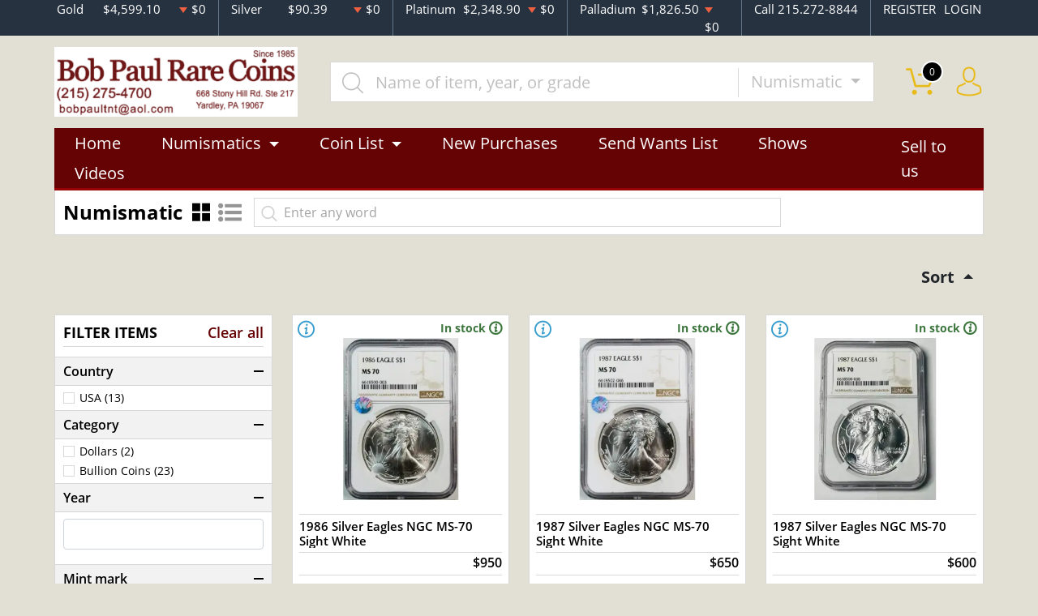

--- FILE ---
content_type: text/html; charset=UTF-8
request_url: https://www.bobpaulrarecoins.com/catalog/numismatic/grading_service:ANACS,ICG,NGC,PCGS/metal:2/type:individual/year-to-date:1970
body_size: 12582
content:
<!DOCTYPE html>
<html lang="en">
<head>
    <link rel="shortcut icon" href="https://www.bobpaulrarecoins.com/media/img/favicon/roMaoJQvEk92vJpIBAoLEoogH9rRY7BxS5yrnKl4.png"/>
    <meta charset="UTF-8">
    <meta name="viewport"
          content="width=device-width, user-scalable=no, initial-scale=1.0, maximum-scale=1.0, minimum-scale=1.0">
    <meta http-equiv="X-UA-Compatible" content="ie=edge">
    

    
        <meta name="robots" content="noindex,follow">

    <title>Individual numismatic coins from  Bob Paul Rare Coins</title>
    <meta name="description" content="Buy - ANACS,ICG,NGC,PCGS, 2, individual, 1970, numismatics">
    <meta name="keywords" content="">
    <meta name="title" content="Individual numismatic coins from  Bob Paul Rare Coins">

    
    
            <link rel="stylesheet" href="/themes/default/css/main.css?v=20260117">
                    <link rel="stylesheet" href="https://www.bobpaulrarecoins.com/media/custom/bp.css?v=20260117">
            
    
    <meta name="csrf-token" content="h7vPP4q6ImzlsTxDIgZLBpD2r4pJtzN26LYF4cDN"/>
    <meta name="robots" content="all,all" />
    
    

    

    

</head>
<body>



<noscript>Sorry, your browser does not support JavaScript!</noscript>

<header>
    <div class="top-bar">
    <div class="container">
        <div class="row">
                            <div class="col">
                    <div class="spot-price" data-material-id="1">
                        <span>Gold</span>
                        <span class="symbol">Au</span>
                        <span class="ask-price">$4,599.10</span>
                        <span class=" descending  change">$0</span>
                    </div>
                </div>
                            <div class="col">
                    <div class="spot-price" data-material-id="2">
                        <span>Silver</span>
                        <span class="symbol">Ag</span>
                        <span class="ask-price">$90.39</span>
                        <span class=" descending  change">$0</span>
                    </div>
                </div>
                            <div class="col">
                    <div class="spot-price" data-material-id="3">
                        <span>Platinum</span>
                        <span class="symbol">Pt</span>
                        <span class="ask-price">$2,348.90</span>
                        <span class=" descending  change">$0</span>
                    </div>
                </div>
                            <div class="col">
                    <div class="spot-price" data-material-id="4">
                        <span>Palladium</span>
                        <span class="symbol">Pd</span>
                        <span class="ask-price">$1,826.50</span>
                        <span class=" descending  change">$0</span>
                    </div>
                </div>
                        <div class="col-sm-auto col-6 contact">
                <span>Call 215.272-8844</span>
            </div>
            <div class="col-sm-auto col-6 text-end contact">
                                    <a href="https://www.bobpaulrarecoins.com/register">REGISTER</a>
                    <a href="https://www.bobpaulrarecoins.com/login">LOGIN</a>
                            </div>
        </div>
    </div><!--/.container-->
</div><!--/.top-bar-->
    <div class="container">
        <div class="main-bar">
    <div class="logo">
        <a href="https://www.bobpaulrarecoins.com"><img src="https://www.bobpaulrarecoins.com/media/img/logo/zWrSe5TxkobEFlyXD6qMilerpc1e92x1phv7MThv.png?cb=4a7d508e19" alt="Logo"></a>
    </div>
    <div class="search-container">
        <form method="GET" action="https://www.bobpaulrarecoins.com/catalog/search" accept-charset="UTF-8" class="search" id="global-search-form">
            <div class="input-group">
                <input class="form-control" placeholder="Name of item, year, or grade" aria-label="..." type="text" name="query" value="">
                <input type="hidden" name="type" value="numismatic">
                <div class="input-group-btn">
                    <button type="button"
                            class="btn btn-default dropdown-toggle"
                            data-bs-toggle="dropdown" aria-haspopup="true"
                            aria-expanded="false" data-type="">
                        Numismatic
                        <span class="caret"></span>
                    </button>
                    <ul class="dropdown-menu dropdown-menu-right">
                                                    <li><a class="dropdown-item" data-type="bullion">Bullion</a></li>
                                                    <li><a class="dropdown-item" data-type="numismatic">Numismatic</a></li>
                                            </ul>
                </div><!--./btn-group-->
            </div><!--./input-group-->
       </form><!--/.search-->
    </div>
    <div class="right-actions">
        <div class="dropdown shopping-cart" data-ppm-click="trackCartView">
            <a href="" class="dropdown-toggle" data-bs-toggle="dropdown">
                <span class="flaticon-commerce">
                    <span data-bind="cart.getItemsCount()">0</span></span>
            </a>
            <div class="dropdown-menu dropdown-menu-end">
                <div class="cart-content">
    <div id="cart-header-box">
        <div class="cart-header ">
            <p><span data-bind="cart.getItemsCount()">0</span> items in Cart</p>
            <button type="button">&times;</button>
        </div><!--/.cart-header-->
                    <div class="cart-empty">Your cart is empty</div>
                <div class="loading"><span class="fas fa-sync-alt"></span></div>
    </div><!--/.cart-content-->
</div>
<script type="text/tmpl" id="cart-header-box-tmpl">
    <div class="cart-header ">
        <p><span><%= cart.getItemsCount() %></span> items in Cart</p>
        <button type="button">&times;</button>
    </div><!--/.cart-header-->
    <% if (cart.getItemsCount() == 0) { %>
        <div class="cart-empty">Your cart is empty</div>
    <% } else { %>
        <div class="cart-body">
            <% _.each(cart.items, function(item) { %>
            <div class="cart-item product" data-product="<%= item.id %>">
                    <div class="cart-img">
                        <a href="<%= _.get(item, 'attributes.url') %>"><img src="<%= _.get(item, 'attributes.image') %>" alt="<%= item.name %>"></a>
                    </div>
                    <div class="cart-description">
                        <a href="<%= _.get(item, 'attributes.url') %>" class="item-name"><%= item.name %></a>
                        <div><%= item.attributes.options_text %></div>
                        <div class="cart-quantity">
                            <div class="quantity-select">
                                <div class="input-group">
                                <span class="input-group-btn">
                                    <button type="button" class="btn btn-link decrease" disabled="disabled" data-ppm-click="cart.changeQuantity:-1">-</button>
                                </span>
                                <input type="text" name="quantity[<%= item.id %>]" class="form-control input-number quantity" value="<%= item.quantity %>" min="1" max="10"
                                       data-ppm-change="cart.changeQuantity">
                                <span class="input-group-btn">
                                    <button type="button" class="btn btn-link increase" data-ppm-click="cart.changeQuantity:+1">+</button>
                                </span>
                                </div><!--/.input-group-->
                            </div>
                            <div class="cart-item-price">
                                <span><%= formatNumber(item.price) %></span>
                            </div>
                            <div class="cart-remove">
                                <button type="button" data-ppm-click="cart.remove">&times;</button>
                            </div>
                        </div><!--/.cart-quantity-->
                        <div class="cart-path">
                            <p>Cash/Check/Wire Price</p>
                        </div>
                    </div><!--/.cart-description-->
                </div><!--/.cart-item-->
             <% }) %>
        </div><!--/.cart-body-->
        <div class="cart-footer ">
            <div class="cart-button-container">
                <a href="https://www.bobpaulrarecoins.com/cart" class="btn btn-blue btn-bg">VIEW CART</a>
            </div>
            <div class="cart-button-container">
                <a href="https://www.bobpaulrarecoins.com/checkout" class="btn btn-yellow btn-bg">CHECKOUT</a>
            </div>
            <div class="cart-total ">
                <p>Sales taxes, if any, will be shown on the checkout page</p>
                <span data-listen="cart"><%=formatNumber(cart.getTotal())%></span>
            </div>
        </div>
    <% } %>
    <div class="loading"><span class="fas fa-sync-alt"></span></div>
</script>
            </div>
        </div>
        <div class="dropdown user">
            <a href="" class="dropdown-toggle" data-bs-toggle="dropdown">
                <span class="flaticon-social"></span>
            </a>
            <div class="dropdown-menu dropdown-menu-end">
                <div class="cart-content">
    <div class="cart-header ">
        <p>Profile Settings</p>
         <button type="button">&times;</button>
    </div><!--/.cart-header-->
    <div class="cart-body ">
                    <ul>
                <li>
                    <a href="https://www.bobpaulrarecoins.com/login">Login</a>
                </li>
                <li>
                    <a href="https://www.bobpaulrarecoins.com/register">Create new account</a>
                </li>
            </ul>
            </div><!--/.cart-body-->
</div><!--/.cart-content-->
            </div>
        </div>
    </div><!--/.right-actions-->
</div><!--/.main-bar-->
        <nav class="navbar navbar-dashboard navbar-expand-lg">
    <button class="navbar-toggler" type="button" data-bs-toggle="collapse" data-bs-target="#navbarSupportedContent"
            aria-controls="navbarSupportedContent" aria-expanded="false" aria-label="Toggle navigation">
        <span class="navbar-toggler-icon"></span>
        <span>Menu</span>
    </button>

    <div class="collapse navbar-collapse" id="navbarSupportedContent">
                <ul class="nav navbar-nav me-auto">
                    <li class="dropdown">
                                    <a href="/" class="home" >Home</a>
                            </li>
                    <li class="dropdown">
                                    <a class="dropdown-toggle  " 
                    data-bs-toggle="dropdown" role="button" aria-haspopup="true" aria-expanded="false"
                       href="">
                        Numismatics
                    </a>
                    <div class="dropdown-menu">
                        <div class="row">
                                                            <div class="col-md-3 col-sm-3">
                                    <ul>
                                                                                    <li class="level-1 has-children ">
                                                
                                                <a href="/rare-us-coins" class="column-title" >
                                                    Individual
                                                </a>
                                                
                                                                                                    <ul>
                                                                                                                    <li class="level-2">
                                                                
                                                                <a href="/half-cents-and-cents" class="" >
                                                                    Half-Cents and Cents
                                                                </a>
                                                                
                                                            </li>
                                                                                                                    <li class="level-2">
                                                                
                                                                <a href="/two-and-three-cents" class="" >
                                                                    Two and Three Cents
                                                                </a>
                                                                
                                                            </li>
                                                                                                                    <li class="level-2">
                                                                
                                                                <a href="/nickels" class="" >
                                                                    Nickels
                                                                </a>
                                                                
                                                            </li>
                                                                                                                    <li class="level-2">
                                                                
                                                                <a href="/half-dimes-and-dimes" class="" >
                                                                    Half-Dimes and Dimes
                                                                </a>
                                                                
                                                            </li>
                                                                                                                    <li class="level-2">
                                                                
                                                                <a href="/twenty-cents-and-quarters" class="" >
                                                                    Twenty Cents &amp; Quarters
                                                                </a>
                                                                
                                                            </li>
                                                                                                                    <li class="level-2">
                                                                
                                                                <a href="/half-dollars" class="" >
                                                                    Half Dollars
                                                                </a>
                                                                
                                                            </li>
                                                                                                                    <li class="level-2">
                                                                
                                                                <a href="/dollar-coins" class="" >
                                                                    Dollars
                                                                </a>
                                                                
                                                            </li>
                                                                                                                    <li class="level-2">
                                                                
                                                                <a href="/pre-1933-gold-coins" class="" >
                                                                    Gold Coins
                                                                </a>
                                                                
                                                            </li>
                                                                                                            </ul>
                                                                                            </li>
                                                                            </ul>
                                </div>
                                                            <div class="col-md-3 col-sm-3">
                                    <ul>
                                                                                    <li class="level-1 has-children ">
                                                
                                                <a href="" class="hidden" >
                                                    Individual
                                                </a>
                                                
                                                                                                    <ul>
                                                                                                                    <li class="level-2">
                                                                
                                                                <a href="/commemorative-coins" class="" >
                                                                    Commemoratives
                                                                </a>
                                                                
                                                            </li>
                                                                                                                    <li class="level-2">
                                                                
                                                                <a href="/bullion-coins" class="" >
                                                                    Bullion Coins
                                                                </a>
                                                                
                                                            </li>
                                                                                                                    <li class="level-2">
                                                                
                                                                <a href="/colonial-coins" class="" >
                                                                    Colonials
                                                                </a>
                                                                
                                                            </li>
                                                                                                                    <li class="level-2">
                                                                
                                                                <a href="/territorial-coins" class="" >
                                                                    Territorial
                                                                </a>
                                                                
                                                            </li>
                                                                                                                    <li class="level-2">
                                                                
                                                                <a href="/pattern-coins" class="" >
                                                                    Patterns
                                                                </a>
                                                                
                                                            </li>
                                                                                                                    <li class="level-2">
                                                                
                                                                <a href="/miscellaneous-coins" class="" >
                                                                    Miscellaneous
                                                                </a>
                                                                
                                                            </li>
                                                                                                                    <li class="level-2">
                                                                
                                                                <a href="/world-coins" class="" >
                                                                    World Coins
                                                                </a>
                                                                
                                                            </li>
                                                                                                            </ul>
                                                                                            </li>
                                                                            </ul>
                                </div>
                                                            <div class="col-md-3 col-sm-3">
                                    <ul>
                                                                                    <li class="level-1 has-children ">
                                                
                                                <a href="/bulk-coins" class="column-title" >
                                                    Bulk items
                                                </a>
                                                
                                                                                                    <ul>
                                                                                                                    <li class="level-2">
                                                                
                                                                <a href="/common-date-coins" class="" >
                                                                    Common Date
                                                                </a>
                                                                
                                                            </li>
                                                                                                            </ul>
                                                                                            </li>
                                                                            </ul>
                                </div>
                                                    </div>
                    </div>
                            </li>
                    <li class="dropdown">
                                    <a class="dropdown-toggle  " 
                    data-bs-toggle="dropdown" role="button" aria-haspopup="true" aria-expanded="false"
                       href="">
                        Coin List
                    </a>
                    <div class="dropdown-menu">
                        <div class="row">
                                                            <div class="col-md-3 col-sm-3">
                                    <ul>
                                                                                    <li class="level-1 ">
                                                
                                                <a href="/catalog/numismatic/country:USA/grading_service:ANACS,ICG,NGC,PCGS/type:individual" class="column-title" >
                                                    CERTIFIED U.S. COINS
                                                </a>
                                                
                                                                                            </li>
                                                                                    <li class="level-1 ">
                                                
                                                <a href="/catalog/numismatic/country:USA/grading_service:ANACS,ICG,NGC,PCGS/pcgs_category:1,4,12,13,14/type:individual" class="" >
                                                    Half-Cents and Cents
                                                </a>
                                                
                                                                                            </li>
                                                                                    <li class="level-1 ">
                                                
                                                <a href="/catalog/numismatic/country:USA/grading_service:ANACS,ICG,NGC,PCGS/pcgs_category:15,18/type:individual" class="" >
                                                    Two and Three Cents
                                                </a>
                                                
                                                                                            </li>
                                                                                    <li class="level-1 ">
                                                
                                                <a href="/catalog/numismatic/country:USA/grading_service:ANACS,ICG,NGC,PCGS/pcgs_category:19,20,21,22,23/type:individual" class="" >
                                                    Nickels
                                                </a>
                                                
                                                                                            </li>
                                                                                    <li class="level-1 ">
                                                
                                                <a href="/catalog/numismatic/country:USA/grading_service:ANACS,ICG,NGC,PCGS/pcgs_category:24,29,32,33,34,35/type:individual" class="" >
                                                    Half Dimes and Dimes
                                                </a>
                                                
                                                                                            </li>
                                                                                    <li class="level-1 ">
                                                
                                                <a href="/catalog/numismatic/country:USA/grading_service:ANACS,ICG,NGC,PCGS/pcgs_category:36,40,41,42,43,44/type:individual" class="" >
                                                    Quarters
                                                </a>
                                                
                                                                                            </li>
                                                                                    <li class="level-1 ">
                                                
                                                <a href="/catalog/numismatic/country:USA/grading_service:ANACS,ICG,NGC,PCGS/pcgs_category:47,49,50,51,52,53,54,55/type:individual" class="" >
                                                    Half Dollars
                                                </a>
                                                
                                                                                            </li>
                                                                                    <li class="level-1 has-children ">
                                                
                                                <a href="/catalog/numismatic/country:USA/grading_service:ANACS,ICG,NGC,PCGS/pcgs_category:56,61,62,63,65/type:individual" class="has-children" >
                                                    Dollars
                                                </a>
                                                
                                                                                                    <ul>
                                                                                                                    <li class="level-2">
                                                                
                                                                <a href="/catalog/numismatic/country:USA/grading_service:ANACS,ICG,NGC,PCGS/pcgs_category:56,61/type:individual" class="" >
                                                                    Morgan
                                                                </a>
                                                                
                                                            </li>
                                                                                                                    <li class="level-2">
                                                                
                                                                <a href="/catalog/numismatic/country:USA/gra/catalog/numismatic/country:USA/grading_service:ANACS,ICG,NGC,PCGS/pcgs_category:56,62/type:individual" class="" >
                                                                    Peace Dollars
                                                                </a>
                                                                
                                                            </li>
                                                                                                                    <li class="level-2">
                                                                
                                                                <a href="/catalog/numismatic/attributes:VAM/country:USA/grading_service:ANACS,ICG,NGC,PCGS/pcgs_category:56,61,62,63,65/type:individual" class="" >
                                                                    VAM Silver Dollars
                                                                </a>
                                                                
                                                            </li>
                                                                                                                    <li class="level-2">
                                                                
                                                                <a href="/catalog/numismatic/attributes:GSA/country:USA/grading_service:ANACS,ICG,NGC,PCGS/pcgs_category:56,61,62,63,65/type:individual" class="" >
                                                                    GSA
                                                                </a>
                                                                
                                                            </li>
                                                                                                            </ul>
                                                                                            </li>
                                                                                    <li class="level-1 ">
                                                
                                                <a href="/catalog/numismatic/country:USA/grading_service:ANACS,ICG,NGC,PCGS/type:individual/metal:1" class="" >
                                                    Gold Coins
                                                </a>
                                                
                                                                                            </li>
                                                                                    <li class="level-1 ">
                                                
                                                <a href="/catalog/numismatic/country:USA/grading_service:ANACS,ICG,NGC,PCGS/pcgs_category:86,87,91/type:individual" class="" >
                                                    Commemoratives
                                                </a>
                                                
                                                                                            </li>
                                                                                    <li class="level-1 ">
                                                
                                                <a href="/catalog/numismatic/attributes:Rainbow/country:USA/grading_service:ANACS,ICG,NGC,PCGS/type:individual" class="rainbow" >
                                                    RAINBOW TONED COINS
                                                </a>
                                                
                                                                                            </li>
                                                                                    <li class="level-1 ">
                                                
                                                <a href="/catalog/numismatic/attributes:Rainbow/grading_service:Not+certified/type:individual" class="rainbow" >
                                                    UNCERTIFIED TONED COINS
                                                </a>
                                                
                                                                                            </li>
                                                                                    <li class="level-1 ">
                                                
                                                <a href="/catalog/numismatic/grading_service:ICG,ANACS/type:individual" class="" >
                                                    Off Brand Certified
                                                </a>
                                                
                                                                                            </li>
                                                                            </ul>
                                </div>
                                                            <div class="col-md-3 col-sm-3">
                                    <ul>
                                                                                    <li class="level-1 ">
                                                
                                                <a href="/catalog/numismatic/grading_service:ANACS,ICG,NGC,PCGS/type:individual/year-to-date:1970" class="column-title" >
                                                    MODERN MINT COINS
                                                </a>
                                                
                                                                                            </li>
                                                                                    <li class="level-1 ">
                                                
                                                <a href="/catalog/numismatic/bulk_certified:PCGS,NGC/bulk_set:Yes/type:bulk" class="" >
                                                    Coin Sets
                                                </a>
                                                
                                                                                            </li>
                                                                                    <li class="level-1 ">
                                                
                                                <a href="/catalog/numismatic/grading_service:ANACS,ICG,NGC,PCGS/pcgs_category:94,95/type:individual" class="" >
                                                    All Certified Bullion
                                                </a>
                                                
                                                                                            </li>
                                                                                    <li class="level-1 ">
                                                
                                                <a href="/catalog/numismatic/grading_service:ANACS,ICG,NGC,PCGS/pcgs_category:94,95/type:individual" class="" >
                                                    Silver Eagles
                                                </a>
                                                
                                                                                            </li>
                                                                                    <li class="level-1 ">
                                                
                                                <a href="/catalog/numismatic/grading_service:ANACS,ICG,NGC,PCGS/pcgs_category:94,96/type:individual" class="" >
                                                    America the Beautiful
                                                </a>
                                                
                                                                                            </li>
                                                                                    <li class="level-1 ">
                                                
                                                <a href="/catalog/numismatic/grading_service:ANACS,ICG,NGC,PCGS/metal:2/type:individual/year-to-date:1970" class="" >
                                                    Silver Coins
                                                </a>
                                                
                                                                                            </li>
                                                                                    <li class="level-1 ">
                                                
                                                <a href="/catalog/numismatic/attributes:Rainbow/grading_service:ANACS,ICG,NGC,PCGS/type:individual/year-to-date:1970" class="rainbow" >
                                                    RAINBOW TONED COINS
                                                </a>
                                                
                                                                                            </li>
                                                                                    <li class="level-1 ">
                                                
                                                <a href="/catalog/numismatic/grading_service:ANACS,ICG,NGC,PCGS/pcgs_category:94,97/type:individual" class="" >
                                                    Gold Eagles
                                                </a>
                                                
                                                                                            </li>
                                                                                    <li class="level-1 ">
                                                
                                                <a href="/catalog/numismatic/grading_service:ANACS,ICG,NGC,PCGS/pcgs_category:94,99/type:individual" class="" >
                                                    Gold Buffaloes
                                                </a>
                                                
                                                                                            </li>
                                                                                    <li class="level-1 ">
                                                
                                                <a href="/catalog/numismatic/grading_service:ANACS,ICG,NGC,PCGS/metal:1/type:individual/year-to-date:1970" class="" >
                                                    Gold Coins
                                                </a>
                                                
                                                                                            </li>
                                                                                    <li class="level-1 has-children ">
                                                
                                                <a href="/catalog/numismatic/attributes:Mint+Error/type:individual" class="" >
                                                    Mint Errors
                                                </a>
                                                
                                                                                                    <ul>
                                                                                                                    <li class="level-2">
                                                                
                                                                <a href="/catalog/numismatic/attributes:Mint+Error/grading_service:ANACS,ICG,NGC,PCGS/type:individual" class="" >
                                                                    Certified
                                                                </a>
                                                                
                                                            </li>
                                                                                                                    <li class="level-2">
                                                                
                                                                <a href="/catalog/numismatic/attributes:Mint+Error/grading_service:Not+certified/type:individual" class="" >
                                                                    Uncertified
                                                                </a>
                                                                
                                                            </li>
                                                                                                            </ul>
                                                                                            </li>
                                                                            </ul>
                                </div>
                                                            <div class="col-md-3 col-sm-3">
                                    <ul>
                                                                                    <li class="level-1 ">
                                                
                                                <a href="/catalog/numismatic/type:bulk" class="column-title" >
                                                    Bulk / Raw Numismatic
                                                </a>
                                                
                                                                                            </li>
                                                                                    <li class="level-1 has-children ">
                                                
                                                <a href="/catalog/numismatic/pcgs_category:67/type:bulk" class="" >
                                                    Pre-1933 Gold
                                                </a>
                                                
                                                                                                    <ul>
                                                                                                                    <li class="level-2">
                                                                
                                                                <a href="/catalog/numismatic/pcgs_category:67,72,79,82,84/type:bulk" class="" >
                                                                    Liberty Head
                                                                </a>
                                                                
                                                            </li>
                                                                                                                    <li class="level-2">
                                                                
                                                                <a href="/catalog/numismatic/pcgs_category:67,73,80,83/type:bulk" class="" >
                                                                    Indian Head
                                                                </a>
                                                                
                                                            </li>
                                                                                                                    <li class="level-2">
                                                                
                                                                <a href="/catalog/numismatic/pcgs_category:67,85/type:bulk" class="" >
                                                                    St. Gaudens
                                                                </a>
                                                                
                                                            </li>
                                                                                                            </ul>
                                                                                            </li>
                                                                                    <li class="level-1 has-children ">
                                                
                                                <a href="/catalog/numismatic/pcgs_category:56/type:bulk" class="" >
                                                    Dollars
                                                </a>
                                                
                                                                                                    <ul>
                                                                                                                    <li class="level-2">
                                                                
                                                                <a href="/catalog/numismatic/pcgs_category:56,61/type:bulk" class="" >
                                                                    Morgan
                                                                </a>
                                                                
                                                            </li>
                                                                                                                    <li class="level-2">
                                                                
                                                                <a href="/catalog/numismatic/pcgs_category:56,62/type:bulk" class="" >
                                                                    Peace
                                                                </a>
                                                                
                                                            </li>
                                                                                                                    <li class="level-2">
                                                                
                                                                <a href="/catalog/numismatic/pcgs_category:56,63,64,65,66/type:bulk" class="" >
                                                                    1971-Date
                                                                </a>
                                                                
                                                            </li>
                                                                                                            </ul>
                                                                                            </li>
                                                                                    <li class="level-1 ">
                                                
                                                <a href="/catalog/numismatic/pcgs_category:86/type:bulk" class="" >
                                                    Commemoratives
                                                </a>
                                                
                                                                                            </li>
                                                                                    <li class="level-1 ">
                                                
                                                <a href="/catalog/numismatic/denomination-name:Set/type:bulk" class="" >
                                                    Coin Sets
                                                </a>
                                                
                                                                                            </li>
                                                                                    <li class="level-1 ">
                                                
                                                <a href="" class="disclaimer" >
                                                    *All coins in this section are common date. The coin you receive will be our choice and estimated to match that of the description. Image is example only.
                                                </a>
                                                
                                                                                            </li>
                                                                            </ul>
                                </div>
                                                    </div>
                    </div>
                            </li>
                    <li class="dropdown">
                                    <a href="/most-recent" class="" >New Purchases</a>
                            </li>
                    <li class="dropdown">
                                    <a href="/want-list/numismatic" class="" >Send Wants List</a>
                            </li>
                    <li class="dropdown">
                                    <a href="/shows" class="" >Shows</a>
                            </li>
                    <li class="dropdown">
                                    <a href="/videos" class="" >Videos</a>
                            </li>
            </ul>

                <ul class="nav navbar-nav ms-auto">
                    <li class="dropdown">
                                    <a href="/sell-to-us" class="" >Sell to us</a>
                            </li>
            </ul>
    </div>
</nav>
    </div><!--/.container-->
</header>


    <main class="grid">
        <div class="container">
            <div class="page-header products-filters">
                <div class="page-header-top ">
                    <h1>Numismatic</h1>
                    <div class="sort-actions">
                        <button type="button" class="grid-toggle active"><span class="flaticon-squares"></span></button>
                        <button type="button" class="list-toggle"><span class="flaticon-interface-2"></span></button>
                        <button type="button" class="filters-button"><span class="flaticon-filter-1"></span><p>Filter</p></button>
                    </div>
                    <form method="get" action="https://www.bobpaulrarecoins.com/catalog/numismatic">
                        <div class="form-group custom-search">
                            <input type="text" name="query" value="" class="form-control" placeholder="Enter any word">
                        </div>
                    </form>
                    
                </div><!--/.grid-header-bottom-->
            </div><!--/.grid-header-->

                            <div class="page-header-sort">
                    <div id="dropdown-sort" class="input-group-btn mb-4">
        <button type="button"
                class="btn btn-default dropdown-toggle"
                data-bs-toggle="dropdown" aria-haspopup="true"
                aria-expanded="false">
            Sort
            <span class="caret"></span>
        </button>
        <ul class="dropdown-menu dropdown-menu-right">
                            <li>
                    <a class="dropdown-item" href="https://www.bobpaulrarecoins.com/catalog/numismatic/grading_service:ANACS,ICG,NGC,PCGS/metal:2/type:individual/year-to-date:1970?sort=price-asc">Price: Low to High</a>
                </li>
                            <li>
                    <a class="dropdown-item" href="https://www.bobpaulrarecoins.com/catalog/numismatic/grading_service:ANACS,ICG,NGC,PCGS/metal:2/type:individual/year-to-date:1970?sort=price-desc">Price: High to Low</a>
                </li>
                            <li>
                    <a class="dropdown-item" href="https://www.bobpaulrarecoins.com/catalog/numismatic/grading_service:ANACS,ICG,NGC,PCGS/metal:2/type:individual/year-to-date:1970?sort=date-desc">Newest First</a>
                </li>
                            <li>
                    <a class="dropdown-item" href="https://www.bobpaulrarecoins.com/catalog/numismatic/grading_service:ANACS,ICG,NGC,PCGS/metal:2/type:individual/year-to-date:1970?sort=date-asc">Newest Last</a>
                </li>
                    </ul>
    </div>
                </div>
                <section class="grid-view">
                    <div class="row">
                        <aside class="col-lg-3 filters-bar">
                            <div class="sidebar">
                                <div class="filters">
                                    <div class="filters-header">
                                        <h3>FILTER ITEMS</h3>
                                        <a class="ms-auto" href="https://www.bobpaulrarecoins.com/catalog/numismatic">Clear all</a>
                                        <a class="close-filters" href="#">×</a>
                                    </div>
                                    
                                </div><!--/.filters-->
                                <div class="accordion" id="accordion">

                                    <div class="card ">
                <div class="card-header" data-bs-toggle="collapse" href="#collapse-filter-country">
                    <h4 class="card-title">Country</h4>
                </div>
                <div id="collapse-filter-country" class="collapse show">
                    <div class="card-body card-body-country collapsable ">
                                                    <ul class="check-list">
                                    <li class=" ">
                                                                                            <span data-href="https://www.bobpaulrarecoins.com/catalog/numismatic/country:USA/grading_service:ANACS%2CICG%2CNGC%2CPCGS/metal:2/type:individual/year-to-date:1970">
                        <input type="checkbox" id="USA" />
                        <label for="USA">USA (13)</label>
                    </span>
                                                </li>
            </ul>

                                            </div>
                </div>
            </div>
                                <div class="card ">
                <div class="card-header" data-bs-toggle="collapse" href="#collapse-filter-pcgs_category">
                    <h4 class="card-title">Category</h4>
                </div>
                <div id="collapse-filter-pcgs_category" class="collapse show">
                    <div class="card-body card-body-pcgs_category collapsable ">
                                                    <ul class="check-list  ">

                                        <li class=" has-children">
                                    <span data-href="https://www.bobpaulrarecoins.com/catalog/numismatic/grading_service:ANACS%2CICG%2CNGC%2CPCGS/metal:2/pcgs_category:56/type:individual/year-to-date:1970">
                    <input type="checkbox" id="Dollars"/>
                    <label for="Dollars">Dollars (2)</label>
                </span>
                            </li>
                                                <li class=" has-children">
                                    <span data-href="https://www.bobpaulrarecoins.com/catalog/numismatic/grading_service:ANACS%2CICG%2CNGC%2CPCGS/metal:2/pcgs_category:94/type:individual/year-to-date:1970">
                    <input type="checkbox" id="Bullion Coins"/>
                    <label for="Bullion Coins">Bullion Coins (23)</label>
                </span>
                            </li>
            </ul>

                                            </div>
                </div>
            </div>
                                <div class="card ">
                <div class="card-header" data-bs-toggle="collapse" href="#collapse-filter-year">
                    <h4 class="card-title">Year</h4>
                </div>
                <div id="collapse-filter-year" class="collapse show">
                    <div class="card-body card-body-year collapsable collapsed">
                                                    <div class="input-group">
    <input type="text" name="filter-by-year" id="filter-by-year" autocomplete="off" class="form-control input-number quantity" value="" />
    </div>

<ul class="check-list check-list-year">
                    <li class=" ">
                                                                        <span data-href="https://www.bobpaulrarecoins.com/catalog/numismatic/grading_service:ANACS%2CICG%2CNGC%2CPCGS/metal:2/type:individual/year:1986/year-to-date:1970">
                    <input type="checkbox" id="1986" />
                    <label for="1986">1986 (1)</label>
                </span>
                                    </li>
                    <li class=" ">
                                                                        <span data-href="https://www.bobpaulrarecoins.com/catalog/numismatic/grading_service:ANACS%2CICG%2CNGC%2CPCGS/metal:2/type:individual/year:1987/year-to-date:1970">
                    <input type="checkbox" id="1987" />
                    <label for="1987">1987 (6)</label>
                </span>
                                    </li>
                    <li class=" ">
                                                                        <span data-href="https://www.bobpaulrarecoins.com/catalog/numismatic/grading_service:ANACS%2CICG%2CNGC%2CPCGS/metal:2/type:individual/year:1989/year-to-date:1970">
                    <input type="checkbox" id="1989" />
                    <label for="1989">1989 (7)</label>
                </span>
                                    </li>
                    <li class=" ">
                                                                        <span data-href="https://www.bobpaulrarecoins.com/catalog/numismatic/grading_service:ANACS%2CICG%2CNGC%2CPCGS/metal:2/type:individual/year:1997/year-to-date:1970">
                    <input type="checkbox" id="1997" />
                    <label for="1997">1997 (1)</label>
                </span>
                                    </li>
                    <li class=" ">
                                                                        <span data-href="https://www.bobpaulrarecoins.com/catalog/numismatic/grading_service:ANACS%2CICG%2CNGC%2CPCGS/metal:2/type:individual/year:1999/year-to-date:1970">
                    <input type="checkbox" id="1999" />
                    <label for="1999">1999 (1)</label>
                </span>
                                    </li>
                    <li class=" ">
                                                                        <span data-href="https://www.bobpaulrarecoins.com/catalog/numismatic/grading_service:ANACS%2CICG%2CNGC%2CPCGS/metal:2/type:individual/year:2002/year-to-date:1970">
                    <input type="checkbox" id="2002" />
                    <label for="2002">2002 (1)</label>
                </span>
                                    </li>
                    <li class=" ">
                                                                        <span data-href="https://www.bobpaulrarecoins.com/catalog/numismatic/grading_service:ANACS%2CICG%2CNGC%2CPCGS/metal:2/type:individual/year:2014/year-to-date:1970">
                    <input type="checkbox" id="2014" />
                    <label for="2014">2014 (1)</label>
                </span>
                                    </li>
                    <li class=" ">
                                                                        <span data-href="https://www.bobpaulrarecoins.com/catalog/numismatic/grading_service:ANACS%2CICG%2CNGC%2CPCGS/metal:2/type:individual/year:2019/year-to-date:1970">
                    <input type="checkbox" id="2019" />
                    <label for="2019">2019 (1)</label>
                </span>
                                    </li>
                    <li class=" ">
                                                                        <span data-href="https://www.bobpaulrarecoins.com/catalog/numismatic/grading_service:ANACS%2CICG%2CNGC%2CPCGS/metal:2/type:individual/year:2020/year-to-date:1970">
                    <input type="checkbox" id="2020" />
                    <label for="2020">2020 (2)</label>
                </span>
                                    </li>
                    <li class=" ">
                                                                        <span data-href="https://www.bobpaulrarecoins.com/catalog/numismatic/grading_service:ANACS%2CICG%2CNGC%2CPCGS/metal:2/type:individual/year:2021/year-to-date:1970">
                    <input type="checkbox" id="2021" />
                    <label for="2021">2021 (2)</label>
                </span>
                                    </li>
                    <li class=" ">
                                                                        <span data-href="https://www.bobpaulrarecoins.com/catalog/numismatic/grading_service:ANACS%2CICG%2CNGC%2CPCGS/metal:2/type:individual/year:2024/year-to-date:1970">
                    <input type="checkbox" id="2024" />
                    <label for="2024">2024 (1)</label>
                </span>
                                    </li>
                    <li class=" ">
                                                                        <span data-href="https://www.bobpaulrarecoins.com/catalog/numismatic/grading_service:ANACS%2CICG%2CNGC%2CPCGS/metal:2/type:individual/year:1997%2F1996/year-to-date:1970">
                    <input type="checkbox" id="1997/1996" />
                    <label for="1997/1996">1997/1996 (1)</label>
                </span>
                                    </li>
    </ul>                                            </div>
                </div>
            </div>
                                <div class="card ">
                <div class="card-header" data-bs-toggle="collapse" href="#collapse-filter-mint_mark">
                    <h4 class="card-title">Mint mark</h4>
                </div>
                <div id="collapse-filter-mint_mark" class="collapse show">
                    <div class="card-body card-body-mint_mark collapsable ">
                                                    <ul class="check-list">
                                    <li class=" ">
                                                                                            <span data-href="https://www.bobpaulrarecoins.com/catalog/numismatic/grading_service:ANACS%2CICG%2CNGC%2CPCGS/metal:2/mint_mark:S/type:individual/year-to-date:1970">
                        <input type="checkbox" id="S" />
                        <label for="S">S (3)</label>
                    </span>
                                                </li>
                                            <li class=" ">
                                                                                            <span data-href="https://www.bobpaulrarecoins.com/catalog/numismatic/grading_service:ANACS%2CICG%2CNGC%2CPCGS/metal:2/mint_mark:P/type:individual/year-to-date:1970">
                        <input type="checkbox" id="P" />
                        <label for="P">P (12)</label>
                    </span>
                                                </li>
                                            <li class=" ">
                                                                                            <span data-href="https://www.bobpaulrarecoins.com/catalog/numismatic/grading_service:ANACS%2CICG%2CNGC%2CPCGS/metal:2/mint_mark:W/type:individual/year-to-date:1970">
                        <input type="checkbox" id="W" />
                        <label for="W">W (1)</label>
                    </span>
                                                </li>
            </ul>

                                            </div>
                </div>
            </div>
                                <div class="card ">
                <div class="card-header" data-bs-toggle="collapse" href="#collapse-filter-attributes">
                    <h4 class="card-title">Attributes</h4>
                </div>
                <div id="collapse-filter-attributes" class="collapse show">
                    <div class="card-body card-body-attributes collapsable ">
                                                    <ul class="check-list">
                                    <li class=" ">
                                                                                            <span data-href="https://www.bobpaulrarecoins.com/catalog/numismatic/attributes:sight-white/grading_service:ANACS%2CICG%2CNGC%2CPCGS/metal:2/type:individual/year-to-date:1970">
                        <input type="checkbox" id="Sight White" />
                        <label for="Sight White">Sight White (3)</label>
                    </span>
                                                </li>
            </ul>

                                            </div>
                </div>
            </div>
                                            <div class="card ">
                <div class="card-header" data-bs-toggle="collapse" href="#collapse-filter-grading_service">
                    <h4 class="card-title">Grading service</h4>
                </div>
                <div id="collapse-filter-grading_service" class="collapse show">
                    <div class="card-body card-body-grading_service collapsable ">
                                                    <ul class="check-list">
                                    <li class="selected ">
                                                                                            <span data-href="https://www.bobpaulrarecoins.com/catalog/numismatic/grading_service:ANACS%2CICG%2CNGC/metal:2/type:individual/year-to-date:1970">
                        <input type="checkbox" id="PCGS" />
                        <label for="PCGS">PCGS (4)</label>
                    </span>
                                                </li>
                                            <li class="selected ">
                                                                                            <span data-href="https://www.bobpaulrarecoins.com/catalog/numismatic/grading_service:ANACS%2CICG%2CPCGS/metal:2/type:individual/year-to-date:1970">
                        <input type="checkbox" id="NGC" />
                        <label for="NGC">NGC (8)</label>
                    </span>
                                                </li>
                                            <li class="selected ">
                                                                                            <span data-href="https://www.bobpaulrarecoins.com/catalog/numismatic/grading_service:ICG%2CNGC%2CPCGS/metal:2/type:individual/year-to-date:1970">
                        <input type="checkbox" id="ANACS" />
                        <label for="ANACS">ANACS (12)</label>
                    </span>
                                                </li>
                                            <li class="selected ">
                                                                                            <span data-href="https://www.bobpaulrarecoins.com/catalog/numismatic/grading_service:ANACS%2CNGC%2CPCGS/metal:2/type:individual/year-to-date:1970">
                        <input type="checkbox" id="ICG" />
                        <label for="ICG">ICG (1)</label>
                    </span>
                                                </li>
            </ul>

                                            </div>
                </div>
            </div>
                                <div class="card ">
                <div class="card-header" data-bs-toggle="collapse" href="#collapse-filter-strike">
                    <h4 class="card-title">Strike</h4>
                </div>
                <div id="collapse-filter-strike" class="collapse show">
                    <div class="card-body card-body-strike collapsable ">
                                                    <ul class="check-list">
                                    <li class=" ">
                                                                                            <span data-href="https://www.bobpaulrarecoins.com/catalog/numismatic/grading_service:ANACS%2CICG%2CNGC%2CPCGS/metal:2/strike:MS/type:individual/year-to-date:1970">
                        <input type="checkbox" id="MS" />
                        <label for="MS">MS (24)</label>
                    </span>
                                                </li>
                                            <li class=" ">
                                                                                            <span data-href="https://www.bobpaulrarecoins.com/catalog/numismatic/grading_service:ANACS%2CICG%2CNGC%2CPCGS/metal:2/strike:PR/type:individual/year-to-date:1970">
                        <input type="checkbox" id="PR" />
                        <label for="PR">PR (1)</label>
                    </span>
                                                </li>
            </ul>

                                            </div>
                </div>
            </div>
                                <div class="card ">
                <div class="card-header" data-bs-toggle="collapse" href="#collapse-filter-grade">
                    <h4 class="card-title">Grade</h4>
                </div>
                <div id="collapse-filter-grade" class="collapse show">
                    <div class="card-body card-body-grade collapsable ">
                                                    <ul class="check-list">
                                    <li class=" ">
                                                                                            <span data-href="https://www.bobpaulrarecoins.com/catalog/numismatic/grade:MS-70/grading_service:ANACS%2CICG%2CNGC%2CPCGS/metal:2/type:individual/year-to-date:1970">
                        <input type="checkbox" id="MS-70" />
                        <label for="MS-70">MS-70 (18)</label>
                    </span>
                                                </li>
                                            <li class=" ">
                                                                                            <span data-href="https://www.bobpaulrarecoins.com/catalog/numismatic/grade:MS-69/grading_service:ANACS%2CICG%2CNGC%2CPCGS/metal:2/type:individual/year-to-date:1970">
                        <input type="checkbox" id="MS-69" />
                        <label for="MS-69">MS-69 (3)</label>
                    </span>
                                                </li>
                                            <li class=" ">
                                                                                            <span data-href="https://www.bobpaulrarecoins.com/catalog/numismatic/grade:MS-68/grading_service:ANACS%2CICG%2CNGC%2CPCGS/metal:2/type:individual/year-to-date:1970">
                        <input type="checkbox" id="MS-68" />
                        <label for="MS-68">MS-68 (3)</label>
                    </span>
                                                </li>
                                            <li class=" ">
                                                                                            <span data-href="https://www.bobpaulrarecoins.com/catalog/numismatic/grade:PF-70/grading_service:ANACS%2CICG%2CNGC%2CPCGS/metal:2/type:individual/year-to-date:1970">
                        <input type="checkbox" id="PF-70" />
                        <label for="PF-70">PF-70 (1)</label>
                    </span>
                                                </li>
            </ul>

                                            </div>
                </div>
            </div>
                                            <div class="card ">
                <div class="card-header" data-bs-toggle="collapse" href="#collapse-filter-designation">
                    <h4 class="card-title">Designation</h4>
                </div>
                <div id="collapse-filter-designation" class="collapse show">
                    <div class="card-body card-body-designation collapsable ">
                                                    <div class="input-group">
    <input type="text" name="filter-by-designation" id="filter-by-designation" autocomplete="off" class="form-control input-number quantity" value="" />
    </div>                                            </div>
                </div>
            </div>
                        </div>
                            </div>
                        </aside>
                        <div class="col-lg-9">
                            <div class="row row-flex">
                                                                    <div class="col-sm-6 col-xl-4 list-item">
    <article class="product-card product in-stock"
             data-name="Dollar   NGC MS-70"
             data-product="530277" data-brand=""
             data-category="numismatic" data-price="950"
             data-ppm-click="trackProductSelect"
    >

        <div class="product-card__header">
                            <button type="button" class="btn btn-link" data-bs-toggle="tooltip"
                        title="Dealer comments : 1986 Sight White">
                    <span class="flaticon-interface"></span>
                </button>
                        <div class="product-card__availability">
                <span class="product-card__stock"
                                      >
                    In stock
                    <span class="flaticon-interface" data-bs-toggle="tooltip"
                          title="Ships one day after cleared funds"></span>
                </span>

            </div>
            <div class="product-card__figure">
                <a href="https://www.bobpaulrarecoins.com/product/530277-1986"
                   class="size-">
                    <img
                            data-src="https://www.bobpaulrarecoins.com/thumbs/1986-304203-small.webp"
                            class="product-card__image lazyload" alt="1986">
                                                                                </a>
            </div>
        </div>
        <div class="product-card__body">
            <a href="https://www.bobpaulrarecoins.com/product/530277-1986">
                                    <div class="title-inline">
                        <h2 class="left-title">
                            1986 Silver Eagles NGC MS-70  Sight White
                        </h2>
                    </div>
                            </a>
                            <div class="product-card__availability">
                    <span class="product-card__stock">
                        In stock
                        <span class="flaticon-interface" data-bs-toggle="tooltip"
                              title="Ships one day after cleared funds"></span>
                    </span>
                </div>
                                        <div class="product-card__description">
                                        <span class="price">$950</span>
                                    </div>
                        <a class="view-more" href="https://www.bobpaulrarecoins.com/product/530277-1986">
                View More
            </a>
        </div>

        <div class="product-card__footer">
            <div class="quantity-select product-card__actions disable-owl-swipe">
    <div class="input-group">
        <span class="input-group-btn">
            <button type="button" class="btn btn-link decrease" disabled="disabled" data-ppm-click="changeProductQuantity:-1">-</button>
        </span>
        <input type="text" name="quantity[530277]" class="form-control input-number quantity" value="1" min="1" max="1">
        <span class="input-group-btn">
            <button type="button" class="btn btn-link increase" data-ppm-click="changeProductQuantity:+1"  disabled="disabled" >+</button>
        </span>
    </div><!--/.input-group-->
</div>
                                        <button class="product-card__add-to-cart btn btn-blue btn-bg"
                        data-ppm-click="cart.add">
                    ADD TO CART
                </button>
                                </div>
        <div class="loading">
            <span class="fas fa-sync-alt"></span>
        </div>
    </article><!--/.grid-item-->
</div>
                                                                    <div class="col-sm-6 col-xl-4 list-item">
    <article class="product-card product in-stock"
             data-name="Dollar   NGC MS-70"
             data-product="530278" data-brand=""
             data-category="numismatic" data-price="650"
             data-ppm-click="trackProductSelect"
    >

        <div class="product-card__header">
                            <button type="button" class="btn btn-link" data-bs-toggle="tooltip"
                        title="Dealer comments : 1987 Sight White">
                    <span class="flaticon-interface"></span>
                </button>
                        <div class="product-card__availability">
                <span class="product-card__stock"
                                      >
                    In stock
                    <span class="flaticon-interface" data-bs-toggle="tooltip"
                          title="Ships one day after cleared funds"></span>
                </span>

            </div>
            <div class="product-card__figure">
                <a href="https://www.bobpaulrarecoins.com/product/530278-1987"
                   class="size-">
                    <img
                            data-src="https://www.bobpaulrarecoins.com/thumbs/1987-304206-small.webp"
                            class="product-card__image lazyload" alt="1987">
                                                                                </a>
            </div>
        </div>
        <div class="product-card__body">
            <a href="https://www.bobpaulrarecoins.com/product/530278-1987">
                                    <div class="title-inline">
                        <h2 class="left-title">
                            1987 Silver Eagles NGC MS-70  Sight White
                        </h2>
                    </div>
                            </a>
                            <div class="product-card__availability">
                    <span class="product-card__stock">
                        In stock
                        <span class="flaticon-interface" data-bs-toggle="tooltip"
                              title="Ships one day after cleared funds"></span>
                    </span>
                </div>
                                        <div class="product-card__description">
                                        <span class="price">$650</span>
                                    </div>
                        <a class="view-more" href="https://www.bobpaulrarecoins.com/product/530278-1987">
                View More
            </a>
        </div>

        <div class="product-card__footer">
            <div class="quantity-select product-card__actions disable-owl-swipe">
    <div class="input-group">
        <span class="input-group-btn">
            <button type="button" class="btn btn-link decrease" disabled="disabled" data-ppm-click="changeProductQuantity:-1">-</button>
        </span>
        <input type="text" name="quantity[530278]" class="form-control input-number quantity" value="1" min="1" max="1">
        <span class="input-group-btn">
            <button type="button" class="btn btn-link increase" data-ppm-click="changeProductQuantity:+1"  disabled="disabled" >+</button>
        </span>
    </div><!--/.input-group-->
</div>
                                        <button class="product-card__add-to-cart btn btn-blue btn-bg"
                        data-ppm-click="cart.add">
                    ADD TO CART
                </button>
                                </div>
        <div class="loading">
            <span class="fas fa-sync-alt"></span>
        </div>
    </article><!--/.grid-item-->
</div>
                                                                    <div class="col-sm-6 col-xl-4 list-item">
    <article class="product-card product in-stock"
             data-name="Dollar   NGC MS-70"
             data-product="518688" data-brand=""
             data-category="numismatic" data-price="600"
             data-ppm-click="trackProductSelect"
    >

        <div class="product-card__header">
                            <button type="button" class="btn btn-link" data-bs-toggle="tooltip"
                        title="Dealer comments : 1987 Sight White">
                    <span class="flaticon-interface"></span>
                </button>
                        <div class="product-card__availability">
                <span class="product-card__stock"
                                      >
                    In stock
                    <span class="flaticon-interface" data-bs-toggle="tooltip"
                          title="Ships one day after cleared funds"></span>
                </span>

            </div>
            <div class="product-card__figure">
                <a href="https://www.bobpaulrarecoins.com/product/518688-1987"
                   class="size-">
                    <img
                            data-src="https://www.bobpaulrarecoins.com/thumbs/1987-302977-small.jpg"
                            class="product-card__image lazyload" alt="1987">
                                                                                </a>
            </div>
        </div>
        <div class="product-card__body">
            <a href="https://www.bobpaulrarecoins.com/product/518688-1987">
                                    <div class="title-inline">
                        <h2 class="left-title">
                            1987 Silver Eagles NGC MS-70  Sight White
                        </h2>
                    </div>
                            </a>
                            <div class="product-card__availability">
                    <span class="product-card__stock">
                        In stock
                        <span class="flaticon-interface" data-bs-toggle="tooltip"
                              title="Ships one day after cleared funds"></span>
                    </span>
                </div>
                                        <div class="product-card__description">
                                        <span class="price">$600</span>
                                    </div>
                        <a class="view-more" href="https://www.bobpaulrarecoins.com/product/518688-1987">
                View More
            </a>
        </div>

        <div class="product-card__footer">
            <div class="quantity-select product-card__actions disable-owl-swipe">
    <div class="input-group">
        <span class="input-group-btn">
            <button type="button" class="btn btn-link decrease" disabled="disabled" data-ppm-click="changeProductQuantity:-1">-</button>
        </span>
        <input type="text" name="quantity[518688]" class="form-control input-number quantity" value="1" min="1" max="1">
        <span class="input-group-btn">
            <button type="button" class="btn btn-link increase" data-ppm-click="changeProductQuantity:+1"  disabled="disabled" >+</button>
        </span>
    </div><!--/.input-group-->
</div>
                                        <button class="product-card__add-to-cart btn btn-blue btn-bg"
                        data-ppm-click="cart.add">
                    ADD TO CART
                </button>
                                </div>
        <div class="loading">
            <span class="fas fa-sync-alt"></span>
        </div>
    </article><!--/.grid-item-->
</div>
                                                                    <div class="col-sm-6 col-xl-4 list-item">
    <article class="product-card product in-stock"
             data-name="Dollar   PCGS MS-68"
             data-product="510651" data-brand=""
             data-category="numismatic" data-price="735"
             data-ppm-click="trackProductSelect"
    >

        <div class="product-card__header">
                            <button type="button" class="btn btn-link" data-bs-toggle="tooltip"
                        title="Dealer comments : 1987 $1">
                    <span class="flaticon-interface"></span>
                </button>
                        <div class="product-card__availability">
                <span class="product-card__stock"
                                      >
                    In stock
                    <span class="flaticon-interface" data-bs-toggle="tooltip"
                          title="Ships one day after cleared funds"></span>
                </span>

            </div>
            <div class="product-card__figure">
                <a href="https://www.bobpaulrarecoins.com/product/510651-1987-1"
                   class="size-">
                    <img
                            data-src="https://www.bobpaulrarecoins.com/thumbs/1987-1-299598-small.jpg"
                            class="product-card__image lazyload" alt="1987 $1 (2)">
                                                                                </a>
            </div>
        </div>
        <div class="product-card__body">
            <a href="https://www.bobpaulrarecoins.com/product/510651-1987-1">
                                    <div class="title-inline">
                        <h2 class="left-title">
                            1987 Silver Eagles PCGS MS-68 Silver Eagle 
                        </h2>
                    </div>
                            </a>
                            <div class="product-card__availability">
                    <span class="product-card__stock">
                        In stock
                        <span class="flaticon-interface" data-bs-toggle="tooltip"
                              title="Ships one day after cleared funds"></span>
                    </span>
                </div>
                                        <div class="product-card__description">
                                        <span class="price">$735</span>
                                    </div>
                        <a class="view-more" href="https://www.bobpaulrarecoins.com/product/510651-1987-1">
                View More
            </a>
        </div>

        <div class="product-card__footer">
            <div class="quantity-select product-card__actions disable-owl-swipe">
    <div class="input-group">
        <span class="input-group-btn">
            <button type="button" class="btn btn-link decrease" disabled="disabled" data-ppm-click="changeProductQuantity:-1">-</button>
        </span>
        <input type="text" name="quantity[510651]" class="form-control input-number quantity" value="1" min="1" max="1">
        <span class="input-group-btn">
            <button type="button" class="btn btn-link increase" data-ppm-click="changeProductQuantity:+1"  disabled="disabled" >+</button>
        </span>
    </div><!--/.input-group-->
</div>
                                        <button class="product-card__add-to-cart btn btn-blue btn-bg"
                        data-ppm-click="cart.add">
                    ADD TO CART
                </button>
                                </div>
        <div class="loading">
            <span class="fas fa-sync-alt"></span>
        </div>
    </article><!--/.grid-item-->
</div>
                                                                    <div class="col-sm-6 col-xl-4 list-item">
    <article class="product-card product in-stock"
             data-name="Dollar   ANACS MS-70"
             data-product="510905" data-brand=""
             data-category="numismatic" data-price="350"
             data-ppm-click="trackProductSelect"
    >

        <div class="product-card__header">
                            <button type="button" class="btn btn-link" data-bs-toggle="tooltip"
                        title="Dealer comments : 1987 P">
                    <span class="flaticon-interface"></span>
                </button>
                        <div class="product-card__availability">
                <span class="product-card__stock"
                                      >
                    In stock
                    <span class="flaticon-interface" data-bs-toggle="tooltip"
                          title="Ships one day after cleared funds"></span>
                </span>

            </div>
            <div class="product-card__figure">
                <a href="https://www.bobpaulrarecoins.com/product/510905-silver-eagles"
                   class="size-">
                    <img
                            data-src="https://www.bobpaulrarecoins.com/thumbs/silver-eagles-278006-small.jpg"
                            class="product-card__image lazyload" alt="Silver Eagles">
                                                                                </a>
            </div>
        </div>
        <div class="product-card__body">
            <a href="https://www.bobpaulrarecoins.com/product/510905-silver-eagles">
                                    <div class="title-inline">
                        <h2 class="left-title">
                            1987 Silver Eagles ANACS MS-70  - ANACS Certified 
                        </h2>
                    </div>
                            </a>
                            <div class="product-card__availability">
                    <span class="product-card__stock">
                        In stock
                        <span class="flaticon-interface" data-bs-toggle="tooltip"
                              title="Ships one day after cleared funds"></span>
                    </span>
                </div>
                                        <div class="product-card__description">
                                        <span class="price">$350</span>
                                    </div>
                        <a class="view-more" href="https://www.bobpaulrarecoins.com/product/510905-silver-eagles">
                View More
            </a>
        </div>

        <div class="product-card__footer">
            <div class="quantity-select product-card__actions disable-owl-swipe">
    <div class="input-group">
        <span class="input-group-btn">
            <button type="button" class="btn btn-link decrease" disabled="disabled" data-ppm-click="changeProductQuantity:-1">-</button>
        </span>
        <input type="text" name="quantity[510905]" class="form-control input-number quantity" value="1" min="1" max="1">
        <span class="input-group-btn">
            <button type="button" class="btn btn-link increase" data-ppm-click="changeProductQuantity:+1"  disabled="disabled" >+</button>
        </span>
    </div><!--/.input-group-->
</div>
                                        <button class="product-card__add-to-cart btn btn-blue btn-bg"
                        data-ppm-click="cart.add">
                    ADD TO CART
                </button>
                                </div>
        <div class="loading">
            <span class="fas fa-sync-alt"></span>
        </div>
    </article><!--/.grid-item-->
</div>
                                                                    <div class="col-sm-6 col-xl-4 list-item">
    <article class="product-card product in-stock"
             data-name="Dollar   ANACS MS-70"
             data-product="512720" data-brand=""
             data-category="numismatic" data-price="350"
             data-ppm-click="trackProductSelect"
    >

        <div class="product-card__header">
                            <button type="button" class="btn btn-link" data-bs-toggle="tooltip"
                        title="Dealer comments : 1987 P">
                    <span class="flaticon-interface"></span>
                </button>
                        <div class="product-card__availability">
                <span class="product-card__stock"
                                      >
                    In stock
                    <span class="flaticon-interface" data-bs-toggle="tooltip"
                          title="Ships one day after cleared funds"></span>
                </span>

            </div>
            <div class="product-card__figure">
                <a href="https://www.bobpaulrarecoins.com/product/512720-silver-eagles"
                   class="size-">
                    <img
                            data-src="https://www.bobpaulrarecoins.com/thumbs/silver-eagles-273007-small.jpg"
                            class="product-card__image lazyload" alt="Silver Eagles">
                                                                                </a>
            </div>
        </div>
        <div class="product-card__body">
            <a href="https://www.bobpaulrarecoins.com/product/512720-silver-eagles">
                                    <div class="title-inline">
                        <h2 class="left-title">
                            1987 Silver Eagles ANACS MS-70  - SILVER EAGLE 
                        </h2>
                    </div>
                            </a>
                            <div class="product-card__availability">
                    <span class="product-card__stock">
                        In stock
                        <span class="flaticon-interface" data-bs-toggle="tooltip"
                              title="Ships one day after cleared funds"></span>
                    </span>
                </div>
                                        <div class="product-card__description">
                                        <span class="price">$350</span>
                                    </div>
                        <a class="view-more" href="https://www.bobpaulrarecoins.com/product/512720-silver-eagles">
                View More
            </a>
        </div>

        <div class="product-card__footer">
            <div class="quantity-select product-card__actions disable-owl-swipe">
    <div class="input-group">
        <span class="input-group-btn">
            <button type="button" class="btn btn-link decrease" disabled="disabled" data-ppm-click="changeProductQuantity:-1">-</button>
        </span>
        <input type="text" name="quantity[512720]" class="form-control input-number quantity" value="1" min="1" max="1">
        <span class="input-group-btn">
            <button type="button" class="btn btn-link increase" data-ppm-click="changeProductQuantity:+1"  disabled="disabled" >+</button>
        </span>
    </div><!--/.input-group-->
</div>
                                        <button class="product-card__add-to-cart btn btn-blue btn-bg"
                        data-ppm-click="cart.add">
                    ADD TO CART
                </button>
                                </div>
        <div class="loading">
            <span class="fas fa-sync-alt"></span>
        </div>
    </article><!--/.grid-item-->
</div>
                                                                    <div class="col-sm-6 col-xl-4 list-item">
    <article class="product-card product in-stock"
             data-name="Dollar   ANACS MS-70"
             data-product="511659" data-brand=""
             data-category="numismatic" data-price="650"
             data-ppm-click="trackProductSelect"
    >

        <div class="product-card__header">
                            <button type="button" class="btn btn-link" data-bs-toggle="tooltip"
                        title="Dealer comments : 1987 S">
                    <span class="flaticon-interface"></span>
                </button>
                        <div class="product-card__availability">
                <span class="product-card__stock"
                                      >
                    In stock
                    <span class="flaticon-interface" data-bs-toggle="tooltip"
                          title="Ships one day after cleared funds"></span>
                </span>

            </div>
            <div class="product-card__figure">
                <a href="https://www.bobpaulrarecoins.com/product/511659-silver-eagles"
                   class="size-">
                    <img
                            data-src="https://www.bobpaulrarecoins.com/thumbs/silver-eagles-272408-small.jpg"
                            class="product-card__image lazyload" alt="Silver Eagles">
                                                                                </a>
            </div>
        </div>
        <div class="product-card__body">
            <a href="https://www.bobpaulrarecoins.com/product/511659-silver-eagles">
                                    <div class="title-inline">
                        <h2 class="left-title">
                            1987-S Silver Eagles ANACS MS-70 STRUCK AT SAN FRAN MINT 
                        </h2>
                    </div>
                            </a>
                            <div class="product-card__availability">
                    <span class="product-card__stock">
                        In stock
                        <span class="flaticon-interface" data-bs-toggle="tooltip"
                              title="Ships one day after cleared funds"></span>
                    </span>
                </div>
                                        <div class="product-card__description">
                                        <span class="price">$650</span>
                                    </div>
                        <a class="view-more" href="https://www.bobpaulrarecoins.com/product/511659-silver-eagles">
                View More
            </a>
        </div>

        <div class="product-card__footer">
            <div class="quantity-select product-card__actions disable-owl-swipe">
    <div class="input-group">
        <span class="input-group-btn">
            <button type="button" class="btn btn-link decrease" disabled="disabled" data-ppm-click="changeProductQuantity:-1">-</button>
        </span>
        <input type="text" name="quantity[511659]" class="form-control input-number quantity" value="1" min="1" max="1">
        <span class="input-group-btn">
            <button type="button" class="btn btn-link increase" data-ppm-click="changeProductQuantity:+1"  disabled="disabled" >+</button>
        </span>
    </div><!--/.input-group-->
</div>
                                        <button class="product-card__add-to-cart btn btn-blue btn-bg"
                        data-ppm-click="cart.add">
                    ADD TO CART
                </button>
                                </div>
        <div class="loading">
            <span class="fas fa-sync-alt"></span>
        </div>
    </article><!--/.grid-item-->
</div>
                                                                    <div class="col-sm-6 col-xl-4 list-item">
    <article class="product-card product in-stock"
             data-name="Dollar   ANACS MS-68"
             data-product="511456" data-brand=""
             data-category="numismatic" data-price="375"
             data-ppm-click="trackProductSelect"
    >

        <div class="product-card__header">
                            <button type="button" class="btn btn-link" data-bs-toggle="tooltip"
                        title="Dealer comments : 1898 P19981989">
                    <span class="flaticon-interface"></span>
                </button>
                        <div class="product-card__availability">
                <span class="product-card__stock"
                                      >
                    In stock
                    <span class="flaticon-interface" data-bs-toggle="tooltip"
                          title="Ships one day after cleared funds"></span>
                </span>

            </div>
            <div class="product-card__figure">
                <a href="https://www.bobpaulrarecoins.com/product/511456-silver-eagles"
                   class="size-">
                    <img
                            data-src="https://www.bobpaulrarecoins.com/thumbs/silver-eagles-300688-small.jpg"
                            class="product-card__image lazyload" alt="Silver Eagles">
                                                                                </a>
            </div>
        </div>
        <div class="product-card__body">
            <a href="https://www.bobpaulrarecoins.com/product/511456-silver-eagles">
                                    <div class="title-inline">
                        <h2 class="left-title">
                            1989 Silver Eagles ANACS MS-68 SILVER EAGLE - STRUCK THROUGH DEBRIS 
                        </h2>
                    </div>
                            </a>
                            <div class="product-card__availability">
                    <span class="product-card__stock">
                        In stock
                        <span class="flaticon-interface" data-bs-toggle="tooltip"
                              title="Ships one day after cleared funds"></span>
                    </span>
                </div>
                                        <div class="product-card__description">
                                        <span class="price">$375</span>
                                    </div>
                        <a class="view-more" href="https://www.bobpaulrarecoins.com/product/511456-silver-eagles">
                View More
            </a>
        </div>

        <div class="product-card__footer">
            <div class="quantity-select product-card__actions disable-owl-swipe">
    <div class="input-group">
        <span class="input-group-btn">
            <button type="button" class="btn btn-link decrease" disabled="disabled" data-ppm-click="changeProductQuantity:-1">-</button>
        </span>
        <input type="text" name="quantity[511456]" class="form-control input-number quantity" value="1" min="1" max="1">
        <span class="input-group-btn">
            <button type="button" class="btn btn-link increase" data-ppm-click="changeProductQuantity:+1"  disabled="disabled" >+</button>
        </span>
    </div><!--/.input-group-->
</div>
                                        <button class="product-card__add-to-cart btn btn-blue btn-bg"
                        data-ppm-click="cart.add">
                    ADD TO CART
                </button>
                                </div>
        <div class="loading">
            <span class="fas fa-sync-alt"></span>
        </div>
    </article><!--/.grid-item-->
</div>
                                                                    <div class="col-sm-6 col-xl-4 list-item">
    <article class="product-card product in-stock"
             data-name="Dollar   ANACS MS-70"
             data-product="512314" data-brand=""
             data-category="numismatic" data-price="375"
             data-ppm-click="trackProductSelect"
    >

        <div class="product-card__header">
                            <button type="button" class="btn btn-link" data-bs-toggle="tooltip"
                        title="Dealer comments : 1989 P">
                    <span class="flaticon-interface"></span>
                </button>
                        <div class="product-card__availability">
                <span class="product-card__stock"
                                      >
                    In stock
                    <span class="flaticon-interface" data-bs-toggle="tooltip"
                          title="Ships one day after cleared funds"></span>
                </span>

            </div>
            <div class="product-card__figure">
                <a href="https://www.bobpaulrarecoins.com/product/512314-silver-eagles"
                   class="size-">
                    <img
                            data-src="https://www.bobpaulrarecoins.com/thumbs/silver-eagles-272422-small.jpg"
                            class="product-card__image lazyload" alt="Silver Eagles">
                                                                                </a>
            </div>
        </div>
        <div class="product-card__body">
            <a href="https://www.bobpaulrarecoins.com/product/512314-silver-eagles">
                                    <div class="title-inline">
                        <h2 class="left-title">
                            1989 Silver Eagles ANACS MS-70  - SILVER EAGLE 
                        </h2>
                    </div>
                            </a>
                            <div class="product-card__availability">
                    <span class="product-card__stock">
                        In stock
                        <span class="flaticon-interface" data-bs-toggle="tooltip"
                              title="Ships one day after cleared funds"></span>
                    </span>
                </div>
                                        <div class="product-card__description">
                                        <span class="price">$375</span>
                                    </div>
                        <a class="view-more" href="https://www.bobpaulrarecoins.com/product/512314-silver-eagles">
                View More
            </a>
        </div>

        <div class="product-card__footer">
            <div class="quantity-select product-card__actions disable-owl-swipe">
    <div class="input-group">
        <span class="input-group-btn">
            <button type="button" class="btn btn-link decrease" disabled="disabled" data-ppm-click="changeProductQuantity:-1">-</button>
        </span>
        <input type="text" name="quantity[512314]" class="form-control input-number quantity" value="1" min="1" max="1">
        <span class="input-group-btn">
            <button type="button" class="btn btn-link increase" data-ppm-click="changeProductQuantity:+1"  disabled="disabled" >+</button>
        </span>
    </div><!--/.input-group-->
</div>
                                        <button class="product-card__add-to-cart btn btn-blue btn-bg"
                        data-ppm-click="cart.add">
                    ADD TO CART
                </button>
                                </div>
        <div class="loading">
            <span class="fas fa-sync-alt"></span>
        </div>
    </article><!--/.grid-item-->
</div>
                                                                    <div class="col-sm-6 col-xl-4 list-item">
    <article class="product-card product in-stock"
             data-name="Dollar   ANACS MS-70"
             data-product="512315" data-brand=""
             data-category="numismatic" data-price="375"
             data-ppm-click="trackProductSelect"
    >

        <div class="product-card__header">
                            <button type="button" class="btn btn-link" data-bs-toggle="tooltip"
                        title="Dealer comments : 1989 P">
                    <span class="flaticon-interface"></span>
                </button>
                        <div class="product-card__availability">
                <span class="product-card__stock"
                                      >
                    In stock
                    <span class="flaticon-interface" data-bs-toggle="tooltip"
                          title="Ships one day after cleared funds"></span>
                </span>

            </div>
            <div class="product-card__figure">
                <a href="https://www.bobpaulrarecoins.com/product/512315-silver-eagles"
                   class="size-">
                    <img
                            data-src="https://www.bobpaulrarecoins.com/thumbs/silver-eagles-272420-small.jpg"
                            class="product-card__image lazyload" alt="Silver Eagles">
                                                                                </a>
            </div>
        </div>
        <div class="product-card__body">
            <a href="https://www.bobpaulrarecoins.com/product/512315-silver-eagles">
                                    <div class="title-inline">
                        <h2 class="left-title">
                            1989 Silver Eagles ANACS MS-70  - SILVER EAGLE 
                        </h2>
                    </div>
                            </a>
                            <div class="product-card__availability">
                    <span class="product-card__stock">
                        In stock
                        <span class="flaticon-interface" data-bs-toggle="tooltip"
                              title="Ships one day after cleared funds"></span>
                    </span>
                </div>
                                        <div class="product-card__description">
                                        <span class="price">$375</span>
                                    </div>
                        <a class="view-more" href="https://www.bobpaulrarecoins.com/product/512315-silver-eagles">
                View More
            </a>
        </div>

        <div class="product-card__footer">
            <div class="quantity-select product-card__actions disable-owl-swipe">
    <div class="input-group">
        <span class="input-group-btn">
            <button type="button" class="btn btn-link decrease" disabled="disabled" data-ppm-click="changeProductQuantity:-1">-</button>
        </span>
        <input type="text" name="quantity[512315]" class="form-control input-number quantity" value="1" min="1" max="1">
        <span class="input-group-btn">
            <button type="button" class="btn btn-link increase" data-ppm-click="changeProductQuantity:+1"  disabled="disabled" >+</button>
        </span>
    </div><!--/.input-group-->
</div>
                                        <button class="product-card__add-to-cart btn btn-blue btn-bg"
                        data-ppm-click="cart.add">
                    ADD TO CART
                </button>
                                </div>
        <div class="loading">
            <span class="fas fa-sync-alt"></span>
        </div>
    </article><!--/.grid-item-->
</div>
                                                                    <div class="col-sm-6 col-xl-4 list-item">
    <article class="product-card product in-stock"
             data-name="Dollar   ANACS MS-70"
             data-product="512726" data-brand=""
             data-category="numismatic" data-price="395"
             data-ppm-click="trackProductSelect"
    >

        <div class="product-card__header">
                            <button type="button" class="btn btn-link" data-bs-toggle="tooltip"
                        title="Dealer comments : 1989 P">
                    <span class="flaticon-interface"></span>
                </button>
                        <div class="product-card__availability">
                <span class="product-card__stock"
                                      >
                    In stock
                    <span class="flaticon-interface" data-bs-toggle="tooltip"
                          title="Ships one day after cleared funds"></span>
                </span>

            </div>
            <div class="product-card__figure">
                <a href="https://www.bobpaulrarecoins.com/product/512726-silver-eagles"
                   class="size-">
                    <img
                            data-src="https://www.bobpaulrarecoins.com/thumbs/silver-eagles-273023-small.jpg"
                            class="product-card__image lazyload" alt="Silver Eagles">
                                                                                </a>
            </div>
        </div>
        <div class="product-card__body">
            <a href="https://www.bobpaulrarecoins.com/product/512726-silver-eagles">
                                    <div class="title-inline">
                        <h2 class="left-title">
                            1989 Silver Eagles ANACS MS-70  - SILVER EAGLE 
                        </h2>
                    </div>
                            </a>
                            <div class="product-card__availability">
                    <span class="product-card__stock">
                        In stock
                        <span class="flaticon-interface" data-bs-toggle="tooltip"
                              title="Ships one day after cleared funds"></span>
                    </span>
                </div>
                                        <div class="product-card__description">
                                        <span class="price">$395</span>
                                    </div>
                        <a class="view-more" href="https://www.bobpaulrarecoins.com/product/512726-silver-eagles">
                View More
            </a>
        </div>

        <div class="product-card__footer">
            <div class="quantity-select product-card__actions disable-owl-swipe">
    <div class="input-group">
        <span class="input-group-btn">
            <button type="button" class="btn btn-link decrease" disabled="disabled" data-ppm-click="changeProductQuantity:-1">-</button>
        </span>
        <input type="text" name="quantity[512726]" class="form-control input-number quantity" value="1" min="1" max="1">
        <span class="input-group-btn">
            <button type="button" class="btn btn-link increase" data-ppm-click="changeProductQuantity:+1"  disabled="disabled" >+</button>
        </span>
    </div><!--/.input-group-->
</div>
                                        <button class="product-card__add-to-cart btn btn-blue btn-bg"
                        data-ppm-click="cart.add">
                    ADD TO CART
                </button>
                                </div>
        <div class="loading">
            <span class="fas fa-sync-alt"></span>
        </div>
    </article><!--/.grid-item-->
</div>
                                                                    <div class="col-sm-6 col-xl-4 list-item">
    <article class="product-card product in-stock"
             data-name="Dollar   ANACS MS-70"
             data-product="512722" data-brand=""
             data-category="numismatic" data-price="395"
             data-ppm-click="trackProductSelect"
    >

        <div class="product-card__header">
                            <button type="button" class="btn btn-link" data-bs-toggle="tooltip"
                        title="Dealer comments : 1989 P">
                    <span class="flaticon-interface"></span>
                </button>
                        <div class="product-card__availability">
                <span class="product-card__stock"
                                      >
                    In stock
                    <span class="flaticon-interface" data-bs-toggle="tooltip"
                          title="Ships one day after cleared funds"></span>
                </span>

            </div>
            <div class="product-card__figure">
                <a href="https://www.bobpaulrarecoins.com/product/512722-silver-eagles"
                   class="size-">
                    <img
                            data-src="https://www.bobpaulrarecoins.com/thumbs/silver-eagles-273011-small.jpg"
                            class="product-card__image lazyload" alt="Silver Eagles">
                                                                                </a>
            </div>
        </div>
        <div class="product-card__body">
            <a href="https://www.bobpaulrarecoins.com/product/512722-silver-eagles">
                                    <div class="title-inline">
                        <h2 class="left-title">
                            1989 Silver Eagles ANACS MS-70  - SILVER EAGLE 
                        </h2>
                    </div>
                            </a>
                            <div class="product-card__availability">
                    <span class="product-card__stock">
                        In stock
                        <span class="flaticon-interface" data-bs-toggle="tooltip"
                              title="Ships one day after cleared funds"></span>
                    </span>
                </div>
                                        <div class="product-card__description">
                                        <span class="price">$395</span>
                                    </div>
                        <a class="view-more" href="https://www.bobpaulrarecoins.com/product/512722-silver-eagles">
                View More
            </a>
        </div>

        <div class="product-card__footer">
            <div class="quantity-select product-card__actions disable-owl-swipe">
    <div class="input-group">
        <span class="input-group-btn">
            <button type="button" class="btn btn-link decrease" disabled="disabled" data-ppm-click="changeProductQuantity:-1">-</button>
        </span>
        <input type="text" name="quantity[512722]" class="form-control input-number quantity" value="1" min="1" max="1">
        <span class="input-group-btn">
            <button type="button" class="btn btn-link increase" data-ppm-click="changeProductQuantity:+1"  disabled="disabled" >+</button>
        </span>
    </div><!--/.input-group-->
</div>
                                        <button class="product-card__add-to-cart btn btn-blue btn-bg"
                        data-ppm-click="cart.add">
                    ADD TO CART
                </button>
                                </div>
        <div class="loading">
            <span class="fas fa-sync-alt"></span>
        </div>
    </article><!--/.grid-item-->
</div>
                                                                    <div class="col-sm-6 col-xl-4 list-item">
    <article class="product-card product in-stock"
             data-name="Dollar   ANACS MS-70"
             data-product="512724" data-brand=""
             data-category="numismatic" data-price="395"
             data-ppm-click="trackProductSelect"
    >

        <div class="product-card__header">
                            <button type="button" class="btn btn-link" data-bs-toggle="tooltip"
                        title="Dealer comments : 198981989 P">
                    <span class="flaticon-interface"></span>
                </button>
                        <div class="product-card__availability">
                <span class="product-card__stock"
                                      >
                    In stock
                    <span class="flaticon-interface" data-bs-toggle="tooltip"
                          title="Ships one day after cleared funds"></span>
                </span>

            </div>
            <div class="product-card__figure">
                <a href="https://www.bobpaulrarecoins.com/product/512724-silver-eagles"
                   class="size-">
                    <img
                            data-src="https://www.bobpaulrarecoins.com/thumbs/silver-eagles-273019-small.jpg"
                            class="product-card__image lazyload" alt="Silver Eagles">
                                                                                </a>
            </div>
        </div>
        <div class="product-card__body">
            <a href="https://www.bobpaulrarecoins.com/product/512724-silver-eagles">
                                    <div class="title-inline">
                        <h2 class="left-title">
                            1989 Silver Eagles ANACS MS-70  - SILVER EAGLE 
                        </h2>
                    </div>
                            </a>
                            <div class="product-card__availability">
                    <span class="product-card__stock">
                        In stock
                        <span class="flaticon-interface" data-bs-toggle="tooltip"
                              title="Ships one day after cleared funds"></span>
                    </span>
                </div>
                                        <div class="product-card__description">
                                        <span class="price">$395</span>
                                    </div>
                        <a class="view-more" href="https://www.bobpaulrarecoins.com/product/512724-silver-eagles">
                View More
            </a>
        </div>

        <div class="product-card__footer">
            <div class="quantity-select product-card__actions disable-owl-swipe">
    <div class="input-group">
        <span class="input-group-btn">
            <button type="button" class="btn btn-link decrease" disabled="disabled" data-ppm-click="changeProductQuantity:-1">-</button>
        </span>
        <input type="text" name="quantity[512724]" class="form-control input-number quantity" value="1" min="1" max="1">
        <span class="input-group-btn">
            <button type="button" class="btn btn-link increase" data-ppm-click="changeProductQuantity:+1"  disabled="disabled" >+</button>
        </span>
    </div><!--/.input-group-->
</div>
                                        <button class="product-card__add-to-cart btn btn-blue btn-bg"
                        data-ppm-click="cart.add">
                    ADD TO CART
                </button>
                                </div>
        <div class="loading">
            <span class="fas fa-sync-alt"></span>
        </div>
    </article><!--/.grid-item-->
</div>
                                                                    <div class="col-sm-6 col-xl-4 list-item">
    <article class="product-card product in-stock"
             data-name="Dollar   ANACS MS-70"
             data-product="512725" data-brand=""
             data-category="numismatic" data-price="395"
             data-ppm-click="trackProductSelect"
    >

        <div class="product-card__header">
                            <button type="button" class="btn btn-link" data-bs-toggle="tooltip"
                        title="Dealer comments : 1989 P">
                    <span class="flaticon-interface"></span>
                </button>
                        <div class="product-card__availability">
                <span class="product-card__stock"
                                      >
                    In stock
                    <span class="flaticon-interface" data-bs-toggle="tooltip"
                          title="Ships one day after cleared funds"></span>
                </span>

            </div>
            <div class="product-card__figure">
                <a href="https://www.bobpaulrarecoins.com/product/512725-silver-eagles"
                   class="size-">
                    <img
                            data-src="https://www.bobpaulrarecoins.com/thumbs/silver-eagles-273021-small.jpg"
                            class="product-card__image lazyload" alt="Silver Eagles">
                                                                                </a>
            </div>
        </div>
        <div class="product-card__body">
            <a href="https://www.bobpaulrarecoins.com/product/512725-silver-eagles">
                                    <div class="title-inline">
                        <h2 class="left-title">
                            1989 Silver Eagles ANACS MS-70  - SILVER EAGLE 
                        </h2>
                    </div>
                            </a>
                            <div class="product-card__availability">
                    <span class="product-card__stock">
                        In stock
                        <span class="flaticon-interface" data-bs-toggle="tooltip"
                              title="Ships one day after cleared funds"></span>
                    </span>
                </div>
                                        <div class="product-card__description">
                                        <span class="price">$395</span>
                                    </div>
                        <a class="view-more" href="https://www.bobpaulrarecoins.com/product/512725-silver-eagles">
                View More
            </a>
        </div>

        <div class="product-card__footer">
            <div class="quantity-select product-card__actions disable-owl-swipe">
    <div class="input-group">
        <span class="input-group-btn">
            <button type="button" class="btn btn-link decrease" disabled="disabled" data-ppm-click="changeProductQuantity:-1">-</button>
        </span>
        <input type="text" name="quantity[512725]" class="form-control input-number quantity" value="1" min="1" max="1">
        <span class="input-group-btn">
            <button type="button" class="btn btn-link increase" data-ppm-click="changeProductQuantity:+1"  disabled="disabled" >+</button>
        </span>
    </div><!--/.input-group-->
</div>
                                        <button class="product-card__add-to-cart btn btn-blue btn-bg"
                        data-ppm-click="cart.add">
                    ADD TO CART
                </button>
                                </div>
        <div class="loading">
            <span class="fas fa-sync-alt"></span>
        </div>
    </article><!--/.grid-item-->
</div>
                                                                    <div class="col-sm-6 col-xl-4 list-item">
    <article class="product-card product in-stock"
             data-name="Dollar   NGC MS-69"
             data-product="530279" data-brand=""
             data-category="numismatic" data-price="600"
             data-ppm-click="trackProductSelect"
    >

        <div class="product-card__header">
                            <button type="button" class="btn btn-link" data-bs-toggle="tooltip"
                        title="Dealer comments : 1997">
                    <span class="flaticon-interface"></span>
                </button>
                        <div class="product-card__availability">
                <span class="product-card__stock"
                                      >
                    In stock
                    <span class="flaticon-interface" data-bs-toggle="tooltip"
                          title="Ships one day after cleared funds"></span>
                </span>

            </div>
            <div class="product-card__figure">
                <a href="https://www.bobpaulrarecoins.com/product/530279-1997"
                   class="size-">
                    <img
                            data-src="https://www.bobpaulrarecoins.com/thumbs/1997-303346-small.webp"
                            class="product-card__image lazyload" alt="1997">
                                                                                </a>
            </div>
        </div>
        <div class="product-card__body">
            <a href="https://www.bobpaulrarecoins.com/product/530279-1997">
                                    <div class="title-inline">
                        <h2 class="left-title">
                            1997 Silver Eagles NGC MS-69 Obverse Die Break &quot;Broken Head&quot; 
                        </h2>
                    </div>
                            </a>
                            <div class="product-card__availability">
                    <span class="product-card__stock">
                        In stock
                        <span class="flaticon-interface" data-bs-toggle="tooltip"
                              title="Ships one day after cleared funds"></span>
                    </span>
                </div>
                                        <div class="product-card__description">
                                        <span class="price">$600</span>
                                    </div>
                        <a class="view-more" href="https://www.bobpaulrarecoins.com/product/530279-1997">
                View More
            </a>
        </div>

        <div class="product-card__footer">
            <div class="quantity-select product-card__actions disable-owl-swipe">
    <div class="input-group">
        <span class="input-group-btn">
            <button type="button" class="btn btn-link decrease" disabled="disabled" data-ppm-click="changeProductQuantity:-1">-</button>
        </span>
        <input type="text" name="quantity[530279]" class="form-control input-number quantity" value="1" min="1" max="1">
        <span class="input-group-btn">
            <button type="button" class="btn btn-link increase" data-ppm-click="changeProductQuantity:+1"  disabled="disabled" >+</button>
        </span>
    </div><!--/.input-group-->
</div>
                                        <button class="product-card__add-to-cart btn btn-blue btn-bg"
                        data-ppm-click="cart.add">
                    ADD TO CART
                </button>
                                </div>
        <div class="loading">
            <span class="fas fa-sync-alt"></span>
        </div>
    </article><!--/.grid-item-->
</div>
                                                                    <div class="col-sm-6 col-xl-4 list-item">
    <article class="product-card product in-stock"
             data-name="Dollar   ANACS MS-70"
             data-product="509227" data-brand=""
             data-category="numismatic" data-price="800"
             data-ppm-click="trackProductSelect"
    >

        <div class="product-card__header">
                            <button type="button" class="btn btn-link" data-bs-toggle="tooltip"
                        title="Dealer comments : 1997/1996 Pre-Strike Silver Eagle">
                    <span class="flaticon-interface"></span>
                </button>
                        <div class="product-card__availability">
                <span class="product-card__stock"
                                      >
                    In stock
                    <span class="flaticon-interface" data-bs-toggle="tooltip"
                          title="Ships one day after cleared funds"></span>
                </span>

            </div>
            <div class="product-card__figure">
                <a href="https://www.bobpaulrarecoins.com/product/509227-silver-eagles"
                   class="size-">
                    <img
                            data-src="https://www.bobpaulrarecoins.com/thumbs/silver-eagles-299604-small.jpg"
                            class="product-card__image lazyload" alt="Silver Eagles">
                                                                                </a>
            </div>
        </div>
        <div class="product-card__body">
            <a href="https://www.bobpaulrarecoins.com/product/509227-silver-eagles">
                                    <div class="title-inline">
                        <h2 class="left-title">
                            1997/1996 Silver Eagles ANACS MS-70 Pre-Strike Silver Eagle 
                        </h2>
                    </div>
                            </a>
                            <div class="product-card__availability">
                    <span class="product-card__stock">
                        In stock
                        <span class="flaticon-interface" data-bs-toggle="tooltip"
                              title="Ships one day after cleared funds"></span>
                    </span>
                </div>
                                        <div class="product-card__description">
                                        <span class="price">$800</span>
                                    </div>
                        <a class="view-more" href="https://www.bobpaulrarecoins.com/product/509227-silver-eagles">
                View More
            </a>
        </div>

        <div class="product-card__footer">
            <div class="quantity-select product-card__actions disable-owl-swipe">
    <div class="input-group">
        <span class="input-group-btn">
            <button type="button" class="btn btn-link decrease" disabled="disabled" data-ppm-click="changeProductQuantity:-1">-</button>
        </span>
        <input type="text" name="quantity[509227]" class="form-control input-number quantity" value="1" min="1" max="1">
        <span class="input-group-btn">
            <button type="button" class="btn btn-link increase" data-ppm-click="changeProductQuantity:+1"  disabled="disabled" >+</button>
        </span>
    </div><!--/.input-group-->
</div>
                                        <button class="product-card__add-to-cart btn btn-blue btn-bg"
                        data-ppm-click="cart.add">
                    ADD TO CART
                </button>
                                </div>
        <div class="loading">
            <span class="fas fa-sync-alt"></span>
        </div>
    </article><!--/.grid-item-->
</div>
                                                                    <div class="col-sm-6 col-xl-4 list-item">
    <article class="product-card product in-stock"
             data-name="Dollar   PCGS MS-68"
             data-product="511792" data-brand=""
             data-category="numismatic" data-price="345"
             data-ppm-click="trackProductSelect"
    >

        <div class="product-card__header">
                            <button type="button" class="btn btn-link" data-bs-toggle="tooltip"
                        title="Dealer comments : 1999 $1">
                    <span class="flaticon-interface"></span>
                </button>
                        <div class="product-card__availability">
                <span class="product-card__stock"
                                      >
                    In stock
                    <span class="flaticon-interface" data-bs-toggle="tooltip"
                          title="Ships one day after cleared funds"></span>
                </span>

            </div>
            <div class="product-card__figure">
                <a href="https://www.bobpaulrarecoins.com/product/511792-1999-1"
                   class="size-">
                    <img
                            data-src="https://www.bobpaulrarecoins.com/thumbs/1999-1-268574-small.jpg"
                            class="product-card__image lazyload" alt="1999 $1">
                                                                                </a>
            </div>
        </div>
        <div class="product-card__body">
            <a href="https://www.bobpaulrarecoins.com/product/511792-1999-1">
                                    <div class="title-inline">
                        <h2 class="left-title">
                            1999 Silver Eagles PCGS MS-68  
                        </h2>
                    </div>
                            </a>
                            <div class="product-card__availability">
                    <span class="product-card__stock">
                        In stock
                        <span class="flaticon-interface" data-bs-toggle="tooltip"
                              title="Ships one day after cleared funds"></span>
                    </span>
                </div>
                                        <div class="product-card__description">
                                        <span class="price">$345</span>
                                    </div>
                        <a class="view-more" href="https://www.bobpaulrarecoins.com/product/511792-1999-1">
                View More
            </a>
        </div>

        <div class="product-card__footer">
            <div class="quantity-select product-card__actions disable-owl-swipe">
    <div class="input-group">
        <span class="input-group-btn">
            <button type="button" class="btn btn-link decrease" disabled="disabled" data-ppm-click="changeProductQuantity:-1">-</button>
        </span>
        <input type="text" name="quantity[511792]" class="form-control input-number quantity" value="1" min="1" max="1">
        <span class="input-group-btn">
            <button type="button" class="btn btn-link increase" data-ppm-click="changeProductQuantity:+1"  disabled="disabled" >+</button>
        </span>
    </div><!--/.input-group-->
</div>
                                        <button class="product-card__add-to-cart btn btn-blue btn-bg"
                        data-ppm-click="cart.add">
                    ADD TO CART
                </button>
                                </div>
        <div class="loading">
            <span class="fas fa-sync-alt"></span>
        </div>
    </article><!--/.grid-item-->
</div>
                                                                    <div class="col-sm-6 col-xl-4 list-item">
    <article class="product-card product in-stock"
             data-name="Dollar   ANACS MS-70"
             data-product="512319" data-brand=""
             data-category="numismatic" data-price="175"
             data-ppm-click="trackProductSelect"
    >

        <div class="product-card__header">
                            <button type="button" class="btn btn-link" data-bs-toggle="tooltip"
                        title="Dealer comments : 2002 A P">
                    <span class="flaticon-interface"></span>
                </button>
                        <div class="product-card__availability">
                <span class="product-card__stock"
                                      >
                    In stock
                    <span class="flaticon-interface" data-bs-toggle="tooltip"
                          title="Ships one day after cleared funds"></span>
                </span>

            </div>
            <div class="product-card__figure">
                <a href="https://www.bobpaulrarecoins.com/product/512319-silver-eagles"
                   class="size-">
                    <img
                            data-src="https://www.bobpaulrarecoins.com/thumbs/silver-eagles-272428-small.jpg"
                            class="product-card__image lazyload" alt="Silver Eagles">
                                                                                </a>
            </div>
        </div>
        <div class="product-card__body">
            <a href="https://www.bobpaulrarecoins.com/product/512319-silver-eagles">
                                    <div class="title-inline">
                        <h2 class="left-title">
                            2002 Silver Eagles ANACS MS-70  - SILVER EAGLE 
                        </h2>
                    </div>
                            </a>
                            <div class="product-card__availability">
                    <span class="product-card__stock">
                        In stock
                        <span class="flaticon-interface" data-bs-toggle="tooltip"
                              title="Ships one day after cleared funds"></span>
                    </span>
                </div>
                                        <div class="product-card__description">
                                        <span class="price">$175</span>
                                    </div>
                        <a class="view-more" href="https://www.bobpaulrarecoins.com/product/512319-silver-eagles">
                View More
            </a>
        </div>

        <div class="product-card__footer">
            <div class="quantity-select product-card__actions disable-owl-swipe">
    <div class="input-group">
        <span class="input-group-btn">
            <button type="button" class="btn btn-link decrease" disabled="disabled" data-ppm-click="changeProductQuantity:-1">-</button>
        </span>
        <input type="text" name="quantity[512319]" class="form-control input-number quantity" value="1" min="1" max="1">
        <span class="input-group-btn">
            <button type="button" class="btn btn-link increase" data-ppm-click="changeProductQuantity:+1"  disabled="disabled" >+</button>
        </span>
    </div><!--/.input-group-->
</div>
                                        <button class="product-card__add-to-cart btn btn-blue btn-bg"
                        data-ppm-click="cart.add">
                    ADD TO CART
                </button>
                                </div>
        <div class="loading">
            <span class="fas fa-sync-alt"></span>
        </div>
    </article><!--/.grid-item-->
</div>
                                                                    <div class="col-sm-6 col-xl-4 list-item">
    <article class="product-card product in-stock"
             data-name="Dollar   PCGS MS-69"
             data-product="511443" data-brand=""
             data-category="numismatic" data-price="275"
             data-ppm-click="trackProductSelect"
    >

        <div class="product-card__header">
                            <button type="button" class="btn btn-link" data-bs-toggle="tooltip"
                        title="Dealer comments : 2014-(W) $1 Silver Eagle Struck at West Point">
                    <span class="flaticon-interface"></span>
                </button>
                        <div class="product-card__availability">
                <span class="product-card__stock"
                                      >
                    In stock
                    <span class="flaticon-interface" data-bs-toggle="tooltip"
                          title="Ships one day after cleared funds"></span>
                </span>

            </div>
            <div class="product-card__figure">
                <a href="https://www.bobpaulrarecoins.com/product/511443-2014-w-1-silver-eagle-struck-at-west-point"
                   class="size-">
                    <img
                            data-src="https://www.bobpaulrarecoins.com/thumbs/2014-w-1-silver-eagle-struck-at-west-point-266827-small.jpg"
                            class="product-card__image lazyload" alt="2014-(W) $1 Silver Eagle Struck at West Point">
                                                                                </a>
            </div>
        </div>
        <div class="product-card__body">
            <a href="https://www.bobpaulrarecoins.com/product/511443-2014-w-1-silver-eagle-struck-at-west-point">
                                    <div class="title-inline">
                        <h2 class="left-title">
                            2014-W Silver Eagles PCGS MS-69 Silver Eagle - STRUCK AT WEST POINT 
                        </h2>
                    </div>
                            </a>
                            <div class="product-card__availability">
                    <span class="product-card__stock">
                        In stock
                        <span class="flaticon-interface" data-bs-toggle="tooltip"
                              title="Ships one day after cleared funds"></span>
                    </span>
                </div>
                                        <div class="product-card__description">
                                        <span class="price">$275</span>
                                    </div>
                        <a class="view-more" href="https://www.bobpaulrarecoins.com/product/511443-2014-w-1-silver-eagle-struck-at-west-point">
                View More
            </a>
        </div>

        <div class="product-card__footer">
            <div class="quantity-select product-card__actions disable-owl-swipe">
    <div class="input-group">
        <span class="input-group-btn">
            <button type="button" class="btn btn-link decrease" disabled="disabled" data-ppm-click="changeProductQuantity:-1">-</button>
        </span>
        <input type="text" name="quantity[511443]" class="form-control input-number quantity" value="1" min="1" max="1">
        <span class="input-group-btn">
            <button type="button" class="btn btn-link increase" data-ppm-click="changeProductQuantity:+1"  disabled="disabled" >+</button>
        </span>
    </div><!--/.input-group-->
</div>
                                        <button class="product-card__add-to-cart btn btn-blue btn-bg"
                        data-ppm-click="cart.add">
                    ADD TO CART
                </button>
                                </div>
        <div class="loading">
            <span class="fas fa-sync-alt"></span>
        </div>
    </article><!--/.grid-item-->
</div>
                                                                    <div class="col-sm-6 col-xl-4 list-item">
    <article class="product-card product in-stock"
             data-name="Dollar   NGC PF-70"
             data-product="529056" data-brand=""
             data-category="numismatic" data-price="2200"
             data-ppm-click="trackProductSelect"
    >

        <div class="product-card__header">
                            <button type="button" class="btn btn-link" data-bs-toggle="tooltip"
                        title="Dealer comments : 2019 S First Releases">
                    <span class="flaticon-interface"></span>
                </button>
                        <div class="product-card__availability">
                <span class="product-card__stock"
                                      >
                    In stock
                    <span class="flaticon-interface" data-bs-toggle="tooltip"
                          title="Ships one day after cleared funds"></span>
                </span>

            </div>
            <div class="product-card__figure">
                <a href="https://www.bobpaulrarecoins.com/product/529056-2019-s-first-releases"
                   class="size-">
                    <img
                            data-src="https://www.bobpaulrarecoins.com/thumbs/2019-s-first-releases-299606-small.jpg"
                            class="product-card__image lazyload" alt="2019 S First Releases">
                                                                                </a>
            </div>
        </div>
        <div class="product-card__body">
            <a href="https://www.bobpaulrarecoins.com/product/529056-2019-s-first-releases">
                                    <div class="title-inline">
                        <h2 class="left-title">
                            2019-S Silver Eagles NGC PF-70 Enhanced Rev First Releases 
                        </h2>
                    </div>
                            </a>
                            <div class="product-card__availability">
                    <span class="product-card__stock">
                        In stock
                        <span class="flaticon-interface" data-bs-toggle="tooltip"
                              title="Ships one day after cleared funds"></span>
                    </span>
                </div>
                                        <div class="product-card__description">
                                        <span class="price">$2,200</span>
                                    </div>
                        <a class="view-more" href="https://www.bobpaulrarecoins.com/product/529056-2019-s-first-releases">
                View More
            </a>
        </div>

        <div class="product-card__footer">
            <div class="quantity-select product-card__actions disable-owl-swipe">
    <div class="input-group">
        <span class="input-group-btn">
            <button type="button" class="btn btn-link decrease" disabled="disabled" data-ppm-click="changeProductQuantity:-1">-</button>
        </span>
        <input type="text" name="quantity[529056]" class="form-control input-number quantity" value="1" min="1" max="1">
        <span class="input-group-btn">
            <button type="button" class="btn btn-link increase" data-ppm-click="changeProductQuantity:+1"  disabled="disabled" >+</button>
        </span>
    </div><!--/.input-group-->
</div>
                                        <button class="product-card__add-to-cart btn btn-blue btn-bg"
                        data-ppm-click="cart.add">
                    ADD TO CART
                </button>
                                </div>
        <div class="loading">
            <span class="fas fa-sync-alt"></span>
        </div>
    </article><!--/.grid-item-->
</div>
                                                                    <div class="col-sm-6 col-xl-4 list-item">
    <article class="product-card product in-stock"
             data-name="Dollar   NGC MS-69"
             data-product="529534" data-brand=""
             data-category="numismatic" data-price="750"
             data-ppm-click="trackProductSelect"
    >

        <div class="product-card__header">
                            <button type="button" class="btn btn-link" data-bs-toggle="tooltip"
                        title="Dealer comments : 2020">
                    <span class="flaticon-interface"></span>
                </button>
                        <div class="product-card__availability">
                <span class="product-card__stock"
                                      >
                    In stock
                    <span class="flaticon-interface" data-bs-toggle="tooltip"
                          title="Ships one day after cleared funds"></span>
                </span>

            </div>
            <div class="product-card__figure">
                <a href="https://www.bobpaulrarecoins.com/product/529534-2020"
                   class="size-">
                    <img
                            data-src="https://www.bobpaulrarecoins.com/thumbs/2020-300694-small.jpg"
                            class="product-card__image lazyload" alt="2020">
                                                                                </a>
            </div>
        </div>
        <div class="product-card__body">
            <a href="https://www.bobpaulrarecoins.com/product/529534-2020">
                                    <div class="title-inline">
                        <h2 class="left-title">
                            2020 Silver Eagles NGC MS-69 Obverse Struck Thru 
                        </h2>
                    </div>
                            </a>
                            <div class="product-card__availability">
                    <span class="product-card__stock">
                        In stock
                        <span class="flaticon-interface" data-bs-toggle="tooltip"
                              title="Ships one day after cleared funds"></span>
                    </span>
                </div>
                                        <div class="product-card__description">
                                        <span class="price">$750</span>
                                    </div>
                        <a class="view-more" href="https://www.bobpaulrarecoins.com/product/529534-2020">
                View More
            </a>
        </div>

        <div class="product-card__footer">
            <div class="quantity-select product-card__actions disable-owl-swipe">
    <div class="input-group">
        <span class="input-group-btn">
            <button type="button" class="btn btn-link decrease" disabled="disabled" data-ppm-click="changeProductQuantity:-1">-</button>
        </span>
        <input type="text" name="quantity[529534]" class="form-control input-number quantity" value="1" min="1" max="1">
        <span class="input-group-btn">
            <button type="button" class="btn btn-link increase" data-ppm-click="changeProductQuantity:+1"  disabled="disabled" >+</button>
        </span>
    </div><!--/.input-group-->
</div>
                                        <button class="product-card__add-to-cart btn btn-blue btn-bg"
                        data-ppm-click="cart.add">
                    ADD TO CART
                </button>
                                </div>
        <div class="loading">
            <span class="fas fa-sync-alt"></span>
        </div>
    </article><!--/.grid-item-->
</div>
                                                                    <div class="col-sm-6 col-xl-4 list-item">
    <article class="product-card product in-stock"
             data-name="Dollar   ICG MS-70"
             data-product="309129" data-brand=""
             data-category="numismatic" data-price="135"
             data-ppm-click="trackProductSelect"
    >

        <div class="product-card__header">
                            <button type="button" class="btn btn-link" data-bs-toggle="tooltip"
                        title="Dealer comments : S$1 SE, &quot;Emergency Issue&quot;
CERTIFICATE NUMBERS WILL BE DIFFEERENT">
                    <span class="flaticon-interface"></span>
                </button>
                        <div class="product-card__availability">
                <span class="product-card__stock"
                                      >
                    In stock
                    <span class="flaticon-interface" data-bs-toggle="tooltip"
                          title="Ships one day after cleared funds"></span>
                </span>

            </div>
            <div class="product-card__figure">
                <a href="https://www.bobpaulrarecoins.com/product/309129-silver-eagles"
                   class="size-">
                    <img
                            data-src="https://www.bobpaulrarecoins.com/thumbs/silver-eagles-26357-small.jpeg"
                            class="product-card__image lazyload" alt="Silver Eagles">
                                                                                </a>
            </div>
        </div>
        <div class="product-card__body">
            <a href="https://www.bobpaulrarecoins.com/product/309129-silver-eagles">
                                    <div class="title-inline">
                        <h2 class="left-title">
                            2020-p Silver Eagles ICG MS-70  
                        </h2>
                    </div>
                            </a>
                            <div class="product-card__availability">
                    <span class="product-card__stock">
                        In stock
                        <span class="flaticon-interface" data-bs-toggle="tooltip"
                              title="Ships one day after cleared funds"></span>
                    </span>
                </div>
                                        <div class="product-card__description">
                                        <span class="price">$135</span>
                                    </div>
                        <a class="view-more" href="https://www.bobpaulrarecoins.com/product/309129-silver-eagles">
                View More
            </a>
        </div>

        <div class="product-card__footer">
            <div class="quantity-select product-card__actions disable-owl-swipe">
    <div class="input-group">
        <span class="input-group-btn">
            <button type="button" class="btn btn-link decrease" disabled="disabled" data-ppm-click="changeProductQuantity:-1">-</button>
        </span>
        <input type="text" name="quantity[309129]" class="form-control input-number quantity" value="1" min="1" max="1">
        <span class="input-group-btn">
            <button type="button" class="btn btn-link increase" data-ppm-click="changeProductQuantity:+1"  disabled="disabled" >+</button>
        </span>
    </div><!--/.input-group-->
</div>
                                        <button class="product-card__add-to-cart btn btn-blue btn-bg"
                        data-ppm-click="cart.add">
                    ADD TO CART
                </button>
                                </div>
        <div class="loading">
            <span class="fas fa-sync-alt"></span>
        </div>
    </article><!--/.grid-item-->
</div>
                                                                    <div class="col-sm-6 col-xl-4 list-item">
    <article class="product-card product in-stock"
             data-name="Dollar   NGC MS-70"
             data-product="530197" data-brand=""
             data-category="numismatic" data-price="125"
             data-ppm-click="trackProductSelect"
    >

        <div class="product-card__header">
                            <button type="button" class="btn btn-link" data-bs-toggle="tooltip"
                        title="Dealer comments : 2024 W First Releases Burnished Silver Eagle">
                    <span class="flaticon-interface"></span>
                </button>
                        <div class="product-card__availability">
                <span class="product-card__stock"
                                      >
                    In stock
                    <span class="flaticon-interface" data-bs-toggle="tooltip"
                          title="Ships one day after cleared funds"></span>
                </span>

            </div>
            <div class="product-card__figure">
                <a href="https://www.bobpaulrarecoins.com/product/530197-2024-w-first-releases-burnished-silver-eagle"
                   class="size-">
                    <img
                            data-src="https://www.bobpaulrarecoins.com/thumbs/2024-w-first-releases-burnished-silver-eagle-303070-small.webp"
                            class="product-card__image lazyload" alt="2024 W First Releases Burnished Silver Eagle">
                                                                                </a>
            </div>
        </div>
        <div class="product-card__body">
            <a href="https://www.bobpaulrarecoins.com/product/530197-2024-w-first-releases-burnished-silver-eagle">
                                    <div class="title-inline">
                        <h2 class="left-title">
                            2024 Silver Eagles NGC MS-70 W First Releases Burnished Silver Eagle 
                        </h2>
                    </div>
                            </a>
                            <div class="product-card__availability">
                    <span class="product-card__stock">
                        In stock
                        <span class="flaticon-interface" data-bs-toggle="tooltip"
                              title="Ships one day after cleared funds"></span>
                    </span>
                </div>
                                        <div class="product-card__description">
                                        <span class="price">$125</span>
                                    </div>
                        <a class="view-more" href="https://www.bobpaulrarecoins.com/product/530197-2024-w-first-releases-burnished-silver-eagle">
                View More
            </a>
        </div>

        <div class="product-card__footer">
            <div class="quantity-select product-card__actions disable-owl-swipe">
    <div class="input-group">
        <span class="input-group-btn">
            <button type="button" class="btn btn-link decrease" disabled="disabled" data-ppm-click="changeProductQuantity:-1">-</button>
        </span>
        <input type="text" name="quantity[530197]" class="form-control input-number quantity" value="1" min="1" max="1">
        <span class="input-group-btn">
            <button type="button" class="btn btn-link increase" data-ppm-click="changeProductQuantity:+1"  disabled="disabled" >+</button>
        </span>
    </div><!--/.input-group-->
</div>
                                        <button class="product-card__add-to-cart btn btn-blue btn-bg"
                        data-ppm-click="cart.add">
                    ADD TO CART
                </button>
                                </div>
        <div class="loading">
            <span class="fas fa-sync-alt"></span>
        </div>
    </article><!--/.grid-item-->
</div>
                                                                    <div class="col-sm-6 col-xl-4 list-item">
    <article class="product-card product in-stock"
             data-name="1 Dollar   NGC MS-70"
             data-product="530156" data-brand=""
             data-category="numismatic" data-price="1995"
             data-ppm-click="trackProductSelect"
    >

        <div class="product-card__header">
                            <button type="button" class="btn btn-link" data-bs-toggle="tooltip"
                        title="Dealer comments : 2021 Early Releases">
                    <span class="flaticon-interface"></span>
                </button>
                        <div class="product-card__availability">
                <span class="product-card__stock"
                                      >
                    In stock
                    <span class="flaticon-interface" data-bs-toggle="tooltip"
                          title="Ships one day after cleared funds"></span>
                </span>

            </div>
            <div class="product-card__figure">
                <a href="https://www.bobpaulrarecoins.com/product/530156-2021-early-releases"
                   class="size-">
                    <img
                            data-src="https://www.bobpaulrarecoins.com/thumbs/2021-early-releases-302834-small.webp"
                            class="product-card__image lazyload" alt="2021 Early Releases">
                                                                                </a>
            </div>
        </div>
        <div class="product-card__body">
            <a href="https://www.bobpaulrarecoins.com/product/530156-2021-early-releases">
                                    <div class="title-inline">
                        <h2 class="left-title">
                            2021 Modern Morgan Dollar NGC MS-70 Early Releases 6 Coin Set! 
                        </h2>
                    </div>
                            </a>
                            <div class="product-card__availability">
                    <span class="product-card__stock">
                        In stock
                        <span class="flaticon-interface" data-bs-toggle="tooltip"
                              title="Ships one day after cleared funds"></span>
                    </span>
                </div>
                                        <div class="product-card__description">
                                        <span class="price">$1,995</span>
                                    </div>
                        <a class="view-more" href="https://www.bobpaulrarecoins.com/product/530156-2021-early-releases">
                View More
            </a>
        </div>

        <div class="product-card__footer">
            <div class="quantity-select product-card__actions disable-owl-swipe">
    <div class="input-group">
        <span class="input-group-btn">
            <button type="button" class="btn btn-link decrease" disabled="disabled" data-ppm-click="changeProductQuantity:-1">-</button>
        </span>
        <input type="text" name="quantity[530156]" class="form-control input-number quantity" value="1" min="1" max="1">
        <span class="input-group-btn">
            <button type="button" class="btn btn-link increase" data-ppm-click="changeProductQuantity:+1"  disabled="disabled" >+</button>
        </span>
    </div><!--/.input-group-->
</div>
                                        <button class="product-card__add-to-cart btn btn-blue btn-bg"
                        data-ppm-click="cart.add">
                    ADD TO CART
                </button>
                                </div>
        <div class="loading">
            <span class="fas fa-sync-alt"></span>
        </div>
    </article><!--/.grid-item-->
</div>
                                                                    <div class="col-sm-6 col-xl-4 list-item">
    <article class="product-card product in-stock"
             data-name="1 Dollar   PCGS MS-70"
             data-product="528105" data-brand=""
             data-category="numismatic" data-price="200"
             data-ppm-click="trackProductSelect"
    >

        <div class="product-card__header">
                            <button type="button" class="btn btn-link" data-bs-toggle="tooltip"
                        title="Dealer comments : 2021-S $1 Morgan Dollar 100th Anniversary">
                    <span class="flaticon-interface"></span>
                </button>
                        <div class="product-card__availability">
                <span class="product-card__stock"
                                      >
                    In stock
                    <span class="flaticon-interface" data-bs-toggle="tooltip"
                          title="Ships one day after cleared funds"></span>
                </span>

            </div>
            <div class="product-card__figure">
                <a href="https://www.bobpaulrarecoins.com/product/528105-2021-s-1-morgan-dollar-100th-anniversary"
                   class="size-">
                    <img
                            data-src="https://www.bobpaulrarecoins.com/thumbs/2021-s-1-morgan-dollar-100th-anniversary-299887-small.jpg"
                            class="product-card__image lazyload" alt="2021-S $1 Morgan Dollar 100th Anniversary">
                                                                                </a>
            </div>
        </div>
        <div class="product-card__body">
            <a href="https://www.bobpaulrarecoins.com/product/528105-2021-s-1-morgan-dollar-100th-anniversary">
                                    <div class="title-inline">
                        <h2 class="left-title">
                            2021-S Modern Morgan Dollar PCGS MS-70 100th anniversary 
                        </h2>
                    </div>
                            </a>
                            <div class="product-card__availability">
                    <span class="product-card__stock">
                        In stock
                        <span class="flaticon-interface" data-bs-toggle="tooltip"
                              title="Ships one day after cleared funds"></span>
                    </span>
                </div>
                                        <div class="product-card__description">
                                        <span class="price">$200</span>
                                    </div>
                        <a class="view-more" href="https://www.bobpaulrarecoins.com/product/528105-2021-s-1-morgan-dollar-100th-anniversary">
                View More
            </a>
        </div>

        <div class="product-card__footer">
            <div class="quantity-select product-card__actions disable-owl-swipe">
    <div class="input-group">
        <span class="input-group-btn">
            <button type="button" class="btn btn-link decrease" disabled="disabled" data-ppm-click="changeProductQuantity:-1">-</button>
        </span>
        <input type="text" name="quantity[528105]" class="form-control input-number quantity" value="1" min="1" max="1">
        <span class="input-group-btn">
            <button type="button" class="btn btn-link increase" data-ppm-click="changeProductQuantity:+1"  disabled="disabled" >+</button>
        </span>
    </div><!--/.input-group-->
</div>
                                        <button class="product-card__add-to-cart btn btn-blue btn-bg"
                        data-ppm-click="cart.add">
                    ADD TO CART
                </button>
                                </div>
        <div class="loading">
            <span class="fas fa-sync-alt"></span>
        </div>
    </article><!--/.grid-item-->
</div>
                                                                <div class="pagination-container">
                                    
                                </div>
                            </div>
                        </div>
                    </div><!--/.row-->
                </section><!--/.grid-view-->
            
        </div><!--/.container-->
    </main>

<footer>
        <div class="container">
            <nav class="navbar navbar-dashboard navbar-expand-lg">
                                                    <ul class="nav navbar-nav">
    <li><a href="http://www.sightwhite.com/" target="_blank">Services</a></li>
</ul>

                            </nav>
            <div class="bottom-footer">
                <div class="row">
                                                                <div class="footer-item col-md-3">
    <h5>CERTIFICATIONS</h5>
    <ul class="certifications">
        <li><img src="/themes/default/img//ngc.png" alt="NGC"></li>
        <li><img src="/themes/default/img/icta.png" alt="ICTA"></li>
        <li><img src="/themes/default/img/ana.png" alt="ANA"></li>
        <li><img src="/themes/default/img/bbb.png" alt="BBB"></li>
        <li><img src="/themes/default/img/pcgs.png" alt="PCGS"></li>
        <li><div class="AuthorizeNetSeal"> <script type="text/javascript" language="javascript">var ANS_customer_id="abe04f6e-1852-4c5c-8c02-e3fe082917a5";</script> <script type="text/javascript" language="javascript" src="//verify.authorize.net:443/anetseal/seal.js" ></script> </div></li>
    </ul>
</div><!--/.col-md-3-->
                                                            <div class="footer-item col-md-2">
            <h5>CUSTOMER CARE</h5>
            <ul class="from-blog">
                                    <li><a href="/contact-us">Contact us</a></li>
                                    <li><a href="/faq">FAQs</a></li>
                                    <li><a href="/user-profile">My Account</a></li>
                                    <li><a href="/privacy-policy">Privacy Policy</a></li>
                                    <li><a href="/terms-and-conditions">Terms &amp; Conditions</a></li>
                            </ul>
        </div><!--/.col-md-2-->
            <div class="footer-item col-md-2">
            <h5>MY ACCOUNT</h5>
            <ul class="from-blog">
                                    <li><a href="/login">Account Login</a></li>
                                    <li><a href="/orders">Track an Order</a></li>
                                    <li><a href="/orders">Order History</a></li>
                            </ul>
        </div><!--/.col-md-2-->
            <div class="footer-item col-md-2">
            <h5>INFORMATION</h5>
            <ul class="from-blog">
                                    <li><a href="/about-us">About Us</a></li>
                                    <li><a href="/why-shop-with-us">Why Us</a></li>
                                    <li><a href="/store-policies">Store Policies</a></li>
                                    <li><a href="https://bobpaulrarecoins.com/payment-methods">Payment Methods</a></li>
                                    <li><a href="/shipping-insurance">Shipping &amp; Insurance</a></li>
                            </ul>
        </div><!--/.col-md-2-->
                        <div class="footer-item col-md-3">
                        
                        <ul class="social">
                                                                                                                                                <li>
                                    <a href="bobpaul_rarecoins"
                                        target="_blank">
                                        <div class="svg-container instagram">
                                            <svg>
                                                <use xlink:href="/themes/default/css/fonts/sprite.svg#instagram-icon">
                                                </use>
                                            </svg>
                                        </div>
                                    </a>
                                </li>
                                                                                                                
                        </ul>
                    </div>
                    <!--/.col-md-4-->
                </div>
                <!--/.row-->
            </div>
            <!--/.bottom-footer-->
            <div class="rights">
                <p class="copyright">Copyright Bob Paul Rare Coins © 2026 |
                    All rights reserved</p>
                <p class="develop">Website and Point-of-Sale powered by:</p>
                <a href="http://www.aureuspos.com/" target="_blank"><img src="/themes/default/img/footer-logo.png?v=20260117"
                        alt="Footer Logo"></a>
            </div>
        </div>
    </footer>






    <script type="text/javascript">
var ppmApp = ppmApp || {};
ppmApp.cartContent = {"prices_changed":false,"last_update":null,"avalara_enabled":null,"avalara_taxes_last_update":null,"avalara_tax_override":0,"user_id":null,"delivery":null,"location_id":null,"payment_method":null,"card":null,"shipping_address_id":null,"billing_address_id":null,"coupon_code":null,"items":[],"conditions":[],"shipping":0,"shipping_tax_rates_avalara":[],"sales_tax":0,"total":0,"payment_source":null,"errors":[],"warnings":[]};
</script>
    <script type="text/javascript">
var ppmApp = ppmApp || {};
ppmApp.user = '';
</script>
    <script type="text/javascript">
var ppmApp = ppmApp || {};
ppmApp.facebook_tracking = 'false';
</script>
    <script src="https://www.bobpaulrarecoins.com/themes/default/js/vendor/all.min.js?v=20260117"></script>
    <script src="https://www.bobpaulrarecoins.com/themes/default/js/app.js?v=20260117"></script>
    <script src="https://www.bobpaulrarecoins.com/themes/default/js/custom.js?v=20260117"></script>
    <script src="https://www.bobpaulrarecoins.com/themes/default/js/cart.js?v=20260117"></script>

            <script src="https://www.bobpaulrarecoins.com/themes/default/js/vendor/riot.min.js?v=20260117"></script>
        <script src="https://www.bobpaulrarecoins.com/themes/default/js/tags.js?v=20260117"></script>
    
    <script src="https://www.bobpaulrarecoins.com/themes/default/js/vendor/parsley.min.js?v=20260117"></script>
    <script src="https://www.bobpaulrarecoins.com/themes/default/js/vendor/parsley/en.js?v=20260117"></script>
    
    



</body>
</html>
